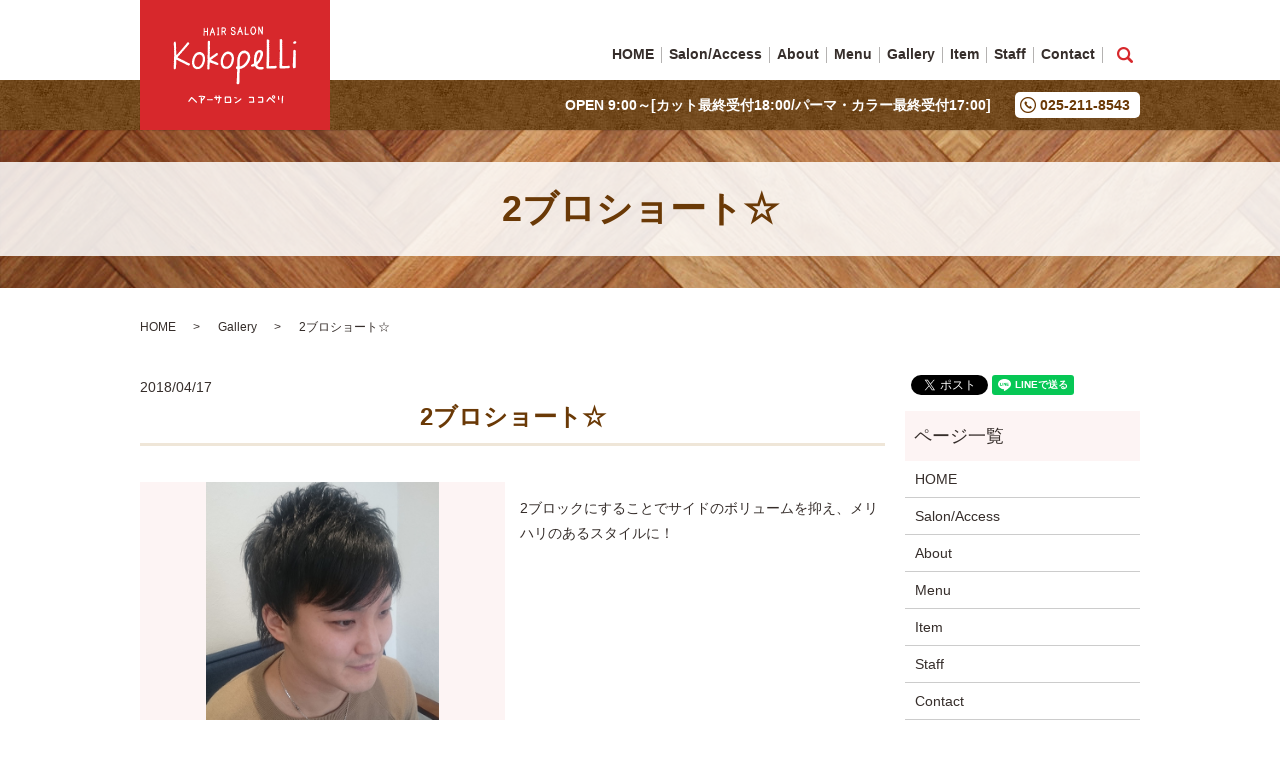

--- FILE ---
content_type: text/html; charset=UTF-8
request_url: https://www.kokopelli1020.com/gallery/164
body_size: 4047
content:
  <!DOCTYPE HTML>
<html lang="ja" prefix="og: http://ogp.me/ns#">
<head>
  <meta charset="utf-8">
  <meta http-equiv="X-UA-Compatible" content="IE=edge,chrome=1">
  <meta name="viewport" content="width=device-width, initial-scale=1">
  <title>2ブロショート☆</title>
  
<!-- All in One SEO Pack 2.3.4.2 by Michael Torbert of Semper Fi Web Designob_start_detected [-1,-1] -->
<link rel="canonical" href="https://www.kokopelli1020.com/gallery/164" />
<meta property="og:title" content="2ブロショート☆" />
<meta property="og:type" content="article" />
<meta property="og:url" content="https://www.kokopelli1020.com/gallery/164" />
<meta property="og:image" content="https://www.kokopelli1020.com/wp-content/uploads/logo_ogp.jpg" />
<meta property="article:published_time" content="2018-04-17T14:14:31Z" />
<meta property="article:modified_time" content="2023-10-20T12:33:11Z" />
<meta name="twitter:card" content="summary" />
<meta name="twitter:title" content="2ブロショート☆" />
<meta name="twitter:image" content="https://www.kokopelli1020.com/wp-content/uploads/logo_ogp.jpg" />
<meta itemprop="image" content="https://www.kokopelli1020.com/wp-content/uploads/logo_ogp.jpg" />
<!-- /all in one seo pack -->
<link rel="alternate" type="application/rss+xml" title="HAIR SALON KokopeLLi &raquo; 2ブロショート☆ のコメントのフィード" href="https://www.kokopelli1020.com/gallery/164/feed" />
<link rel='stylesheet' id='contact-form-7-css'  href='https://www.kokopelli1020.com/wp-content/plugins/contact-form-7/includes/css/styles.css?ver=4.4.2' type='text/css' media='all' />
<script type='text/javascript' src='https://www.kokopelli1020.com/wp-content/themes/kokopelli1020/assets/js/vendor/jquery.min.js?ver=4.4.33'></script>
<link rel='prev' title='スモーキーピンク♪' href='https://www.kokopelli1020.com/gallery/161' />
<link rel='next' title='大人可愛い！ショートスタイル！' href='https://www.kokopelli1020.com/gallery/174' />
<link rel='shortlink' href='https://www.kokopelli1020.com/?p=164' />
  <link rel="stylesheet" href="https://www.kokopelli1020.com/wp-content/themes/kokopelli1020/assets/css/main.css?1769547648">
  <script src="https://www.kokopelli1020.com/wp-content/themes/kokopelli1020/assets/js/vendor/respond.min.js"></script>
  <script type="application/ld+json">
  {
    "@context": "http://schema.org",
    "@type": "BreadcrumbList",
    "itemListElement":
    [
      {
        "@type": "ListItem",
        "position": 1,
        "item":
        {
          "@id": "https://www.kokopelli1020.com/",
          "name": "HAIR SALON KokopeLLi"
        }
      },
      {
        "@type": "ListItem",
        "position": 2,
        "item":
        {
          "@id": "https://www.kokopelli1020.com/category/gallery/",
          "name": "Gallery"
        }
      },
      {
        "@type": "ListItem",
        "position": 3,
        "item":
        {
          "@id": "https://www.kokopelli1020.com/gallery/164/",
          "name": "2ブロショート☆"
        }
      }
    ]
  }
  </script>


  <script type="application/ld+json">
  {
    "@context": "http://schema.org/",
    "@type": "HairSalon",
    "name": "HAIR SALON KokopeLLi ",
    "address": "〒951-8065 新潟県新潟市中央区東堀通り12番町2814",
    "telephone": "025-211-8543",
    "faxNumber": "",
    "url": "https://www.kokopelli1020.com",
    "email": "info@kokopelli1020.com",
    "image": "https://www.kokopelli1020.com/wp-content/uploads/logo_ogp.jpg",
    "logo": "https://www.kokopelli1020.com/wp-content/uploads/logo.svg"
  }
  </script>

</head>
<body class="scrollTop">

  <div id="fb-root"></div>
  <script>(function(d, s, id) {
    var js, fjs = d.getElementsByTagName(s)[0];
    if (d.getElementById(id)) return;
    js = d.createElement(s); js.id = id;
    js.src = "//connect.facebook.net/ja_JP/sdk.js#xfbml=1&version=v2.9";
    fjs.parentNode.insertBefore(js, fjs);
  }(document, 'script', 'facebook-jssdk'));</script>

  <header>
    <div class="primary_header">
<div class="container">
      <div class="row">
                <div class="title">
                      <a href="https://www.kokopelli1020.com/">
              <object type="image/svg+xml" data="/wp-content/uploads/logo.svg" alt="HAIR SALON KokopeLLi"></object>
            </a>
                  </div>
        <div class="hdr_info">
          <div class="hdr_container">
            <div class="hdr_wrap">
              <span>OPEN 9:00～[カット最終受付18:00/パーマ・カラー最終受付17:00]</span>
              <span class="phone">025-211-8543</span>
            </div>
          </div>
        </div>
        <nav class="global_nav"><ul><li><a href="https://www.kokopelli1020.com/">HOME</a></li>
<li><a href="https://www.kokopelli1020.com/access">Salon/Access</a></li>
<li><a href="https://www.kokopelli1020.com/about">About</a></li>
<li><a href="https://www.kokopelli1020.com/menu">Menu</a></li>
<li><a href="https://www.kokopelli1020.com/category/gallery">Gallery</a></li>
<li><a href="https://www.kokopelli1020.com/item">Item</a></li>
<li><a href="https://www.kokopelli1020.com/staff">Staff</a></li>
<li><a href="https://www.kokopelli1020.com/contact">Contact</a></li>

              <li class="gnav_search">
                <a href="#">search</a>
  <div class="epress_search">
    <form method="get" action="https://www.kokopelli1020.com/">
      <input type="text" placeholder="" class="text" name="s" autocomplete="off" value="">
      <input type="submit" value="Search" class="submit">
    </form>
  </div>
  </li>
            </ul>
            <div class="menu_icon">
              <a href="#menu"><span>メニュー開閉</span></a>
            </div></nav>      </div>
</div>
    </div>
  </header>

  <main>
              <h1 class="wow" style="">
      2ブロショート☆            </h1>

    
    <div class="bread_wrap">
      <div class="container gutters">
        <div class="row bread">
              <ul class="col span_12">
              <li><a href="https://www.kokopelli1020.com">HOME</a></li>
                      <li><a href="https://www.kokopelli1020.com/category/gallery">Gallery</a></li>
                      <li>2ブロショート☆</li>
                  </ul>
          </div>
      </div>
    </div>
    <section>
      <div class="container gutters">
        <div class="row">
                    <div class="col span_9 column_main">
                  <article class="row article_single01">
      <div class="article_date">
        <p>2018/04/17</p>
      </div>
      <h2>2ブロショート☆</h2>
      <div class="row">
                <div class="col span_6">
          <figure class="article_single01_01">
            <span class="ofi">
              <img src="/wp-content/uploads/gallery_img007.jpg" alt="2ブロショート☆">
            </span>
          </figure>
        </div>
        <div class="col span_6">
                  <p><p class="mT10 wbba">2ブロックにすることでサイドのボリュームを抑え、メリハリのあるスタイルに！</p></p>
        </div>
      </div>

      <div class="row epress_social">
        <div class="col span_12">
                  </div>
      </div>
    </article>
    <script>
      $('.article_single01_02 img').on('click', function()
      {
        var src = this.src;
        var bg = $(this).css('background-image');
        $('.article_single01_01 img').attr('src', src).css(
        {
          'background-image': bg
        });
      });
    </script>

    <div class='epress_pager'>
      <div class="epress_pager_prev">
        <a href="https://www.kokopelli1020.com/gallery/161" rel="prev">スモーキーピンク♪</a>      </div>
      <div class="epress_pager_next">
        <a href="https://www.kokopelli1020.com/gallery/174" rel="next">大人可愛い！ショートスタイル！</a>      </div>
    </div>
                </div>
          <div class="col span_3 column_sub">
            <div>
<style>
.share_button {
  letter-spacing: -.40em;
  padding-top: 30px;
  margin-bottom: 7%;
}
.share_button > * {
  letter-spacing: normal;
}
.column_sub .share_button {
  margin-top: 0;
  padding-top: 0;
}
</style>
  <div class="container share_button">
    <!-- Facebook -->
    <style media="screen">
      .share_button > * {vertical-align: bottom; margin:0 2px;}
    </style>
    <div class="fb-share-button" data-href="https://www.kokopelli1020.com/gallery/164" data-layout="button" data-size="small" data-mobile-iframe="false"><a class="fb-xfbml-parse-ignore" target="_blank" href="https://www.facebook.com/sharer/sharer.php?u=http%3A%2F%2Fweb01.iflag.jp%2Fshinki%2F1704%2Fshin-limited%2Fhtml%2Findex.html&amp;src=sdkpreparse">シェア</a></div>
    <!-- Twitter -->
    <a href="https://twitter.com/share" class="twitter-share-button">Tweet</a>
    <!-- LINE -->
    <div class="line-it-button" data-lang="ja" data-type="share-a" data-url="https://www.kokopelli1020.com/gallery/164" style="display: none;"></div>
  </div>
</div>
<div class="sidebar">
  <div class="widget_wrap"><p class="widget_header">ページ一覧</p>		<ul>
			<li class="page_item page-item-48"><a href="https://www.kokopelli1020.com/">HOME</a></li>
<li class="page_item page-item-52"><a href="https://www.kokopelli1020.com/access">Salon/Access</a></li>
<li class="page_item page-item-50"><a href="https://www.kokopelli1020.com/about">About</a></li>
<li class="page_item page-item-56"><a href="https://www.kokopelli1020.com/menu">Menu</a></li>
<li class="page_item page-item-54"><a href="https://www.kokopelli1020.com/item">Item</a></li>
<li class="page_item page-item-58"><a href="https://www.kokopelli1020.com/staff">Staff</a></li>
<li class="page_item page-item-45"><a href="https://www.kokopelli1020.com/contact">Contact</a></li>
<li class="page_item page-item-43"><a href="https://www.kokopelli1020.com/policy">Privacy Policy</a></li>
<li class="page_item page-item-47"><a href="https://www.kokopelli1020.com/sitemap">Sitemap</a></li>
		</ul>
		</div><div class="widget_wrap"><p class="widget_header">カテゴリー</p>		<ul>
	<li class="cat-item cat-item-8"><a href="https://www.kokopelli1020.com/category/gallery" title="HAIR SALON KokopeLLi（ヘアーサロン　ココペリ）のギャラリーページです。">Gallery</a>
</li>
	<li class="cat-item cat-item-2"><a href="https://www.kokopelli1020.com/category/news" >お知らせ</a>
</li>
		</ul>
</div>		<div class="widget_wrap">		<p class="widget_header">最近の投稿</p>		<ul>
					<li>
				<a href="https://www.kokopelli1020.com/gallery/190">外ハネキュートボブ♪</a>
						</li>
					<li>
				<a href="https://www.kokopelli1020.com/gallery/188">爽やかアップバング♪</a>
						</li>
					<li>
				<a href="https://www.kokopelli1020.com/gallery/183">ふんわりグラデーション♪</a>
						</li>
					<li>
				<a href="https://www.kokopelli1020.com/gallery/177">可愛さアップ！ナチュラルグラデーション！</a>
						</li>
					<li>
				<a href="https://www.kokopelli1020.com/gallery/174">大人可愛い！ショートスタイル！</a>
						</li>
				</ul>
		</div>		1</div>
          </div>
                  </div>
      </div>
    </section>

  </main>
<footer>    <div class="footer_nav_wrap">
      <div class="container">
        <div class="row">
        <nav class="col span_12 pc-only"><ul><li><a href="https://www.kokopelli1020.com/policy">Privacy Policy</a></li>
<li><a href="https://www.kokopelli1020.com/sitemap">Sitemap</a></li>
</ul></nav>        </div>
      </div>
    </div>
    <div class="footer_copyright_wrap">
      <div class="container">
        <div class="row">
          <div class="col span_12">
            <p>Copyright &copy; HAIR SALON KokopeLLi All Rights Reserved.<br>
              【掲載の記事・写真・イラストなどの無断複写・転載を禁じます】</p>
          </div>
        </div>
      </div>
    </div>
    <p class="pagetop"><a href="#top"></a></p>
  </footer>

  <script src="https://www.kokopelli1020.com/wp-content/themes/kokopelli1020/assets/js/vendor/bundle.js"></script>
  <script src="https://www.kokopelli1020.com/wp-content/themes/kokopelli1020/assets/js/main.js?"></script>

  <!-- twitter -->
  <script>!function(d,s,id){var js,fjs=d.getElementsByTagName(s)[0],p=/^http:/.test(d.location)?'http':'https';if(!d.getElementById(id)){js=d.createElement(s);js.id=id;js.src=p+'://platform.twitter.com/widgets.js';fjs.parentNode.insertBefore(js,fjs);}}(document, 'script', 'twitter-wjs');</script>

  <script src="https://d.line-scdn.net/r/web/social-plugin/js/thirdparty/loader.min.js" async="async" defer="defer"></script>

  <script type='text/javascript' src='https://www.kokopelli1020.com/wp-content/plugins/contact-form-7/includes/js/jquery.form.min.js?ver=3.51.0-2014.06.20'></script>
<script type='text/javascript'>
/* <![CDATA[ */
var _wpcf7 = {"loaderUrl":"https:\/\/www.kokopelli1020.com\/wp-content\/plugins\/contact-form-7\/images\/ajax-loader.gif","recaptchaEmpty":"\u3042\u306a\u305f\u304c\u30ed\u30dc\u30c3\u30c8\u3067\u306f\u306a\u3044\u3053\u3068\u3092\u8a3c\u660e\u3057\u3066\u304f\u3060\u3055\u3044\u3002","sending":"\u9001\u4fe1\u4e2d ..."};
/* ]]> */
</script>
<script type='text/javascript' src='https://www.kokopelli1020.com/wp-content/plugins/contact-form-7/includes/js/scripts.js?ver=4.4.2'></script>
</body>
</html>


--- FILE ---
content_type: image/svg+xml
request_url: https://www.kokopelli1020.com/wp-content/uploads/logo.svg
body_size: 80698
content:
<?xml version="1.0" encoding="utf-8"?>
<!-- Generator: Adobe Illustrator 19.2.1, SVG Export Plug-In . SVG Version: 6.00 Build 0)  -->
<svg version="1.1" id="レイヤー_1" xmlns="http://www.w3.org/2000/svg" xmlns:xlink="http://www.w3.org/1999/xlink" x="0px"
	 y="0px" viewBox="0 0 190 130" style="enable-background:new 0 0 190 130;" xml:space="preserve">
<style type="text/css">
	.st0{fill-rule:evenodd;clip-rule:evenodd;fill:#D7282C;}
	.st1{fill-rule:evenodd;clip-rule:evenodd;fill:#FFFFFF;}
	.st2{fill:#FFFFFF;}
</style>
<rect x="30" y="-30" transform="matrix(4.490079e-011 1 -1 4.490079e-011 160 -30)" class="st0" width="130" height="190"/>
<g>
	<path class="st1" d="M119.6573486,29.7227917c-0.1247025-0.0063992-0.2495956-0.0126991-0.3742981-0.0191994
		c0.1620026,1.6273003,0.0203018,3.3575001-0.1282043,4.7813015c-0.2901993,0.0965004-0.4297943,0.1401978-0.9192963,0.1369972
		c0.0162964-2.5769997,0.032402-5.1547985,0.0485992-7.7317982c0.3708038-0.1823997,0.3047028-0.2810001,0.9027023-0.3220005
		c0.8307953,1.6385994,1.6616974,3.277401,2.4925003,4.9160004c0.0624008,0.0032005,0.124794,0.0063,0.1871948,0.0095005
		c-0.0443954-0.4932003-0.0888977-0.9866009-0.1333008-1.4799004c0.1977005-0.2306004,0.1499023-2.5349998,0.0909042-3.1259003
		c0.3781967-0.2038994,0.3700027-0.3957996,0.8860016-0.507c0.0055008,0.0618,0.0111008,0.1233997,0.0167007,0.1849995
		c0.0623932,0.0032005,0.124794,0.0065002,0.1871948,0.0097008c0.0389023,0.4316998,0.0778046,0.8633003,0.1166992,1.294899
		c-0.3274002,0.4025002,0.1072998,1.1965008-0.0205002,1.8404007c-0.0625-0.0030003-0.1248932-0.0063-0.1871948-0.0095005
		c0.0499954,0.5550003,0.0999985,1.1100998,0.1500015,1.6651001c-0.0624008-0.0032005-0.1248016-0.0065002-0.1872025-0.0096989
		c0.0499954,0.5549984,0.0999985,1.1100998,0.1500015,1.6651001c-0.0662003,0.3264999-0.2029037,1.0606995-0.2410049,1.4608002
		c-0.2763977,0.0919991-0.2944946,0.1251984-0.7321014,0.1464996c-0.0790939-0.1882019-0.1580963-0.3764992-0.2371979-0.5646019
		c-0.0624008-0.0032005-0.1249008-0.0063972-0.1871948-0.0097008c-0.0902023-0.3114967-0.1804047-0.6230965-0.270607-0.934597
		c-0.062294-0.0032005-0.1246948-0.0063019-0.1871948-0.0095024c-0.0166016-0.1849976-0.0333023-0.3699989-0.0500031-0.5550995
		c-0.0624008-0.0032005-0.1247025-0.0064011-0.1870956-0.0097008c-0.0111008-0.1231995-0.0222015-0.2465973-0.0334015-0.3697968
		c-0.0624008-0.0033035-0.1248016-0.0065002-0.1871033-0.0098c-0.0901947-0.3114014-0.180397-0.6231022-0.2705994-0.9346008
		c-0.0624008-0.0032005-0.1248016-0.0064011-0.1872025-0.0095005
		C119.8943481,30.7350922,119.7775497,30.3112926,119.6573486,29.7227917z M114.84935,34.2636909
		c-0.5795975,0.1169014-0.8320999,0.5419998-1.2435989,0.6727028c-0.3744049-0.0191002-0.7488022-0.0382996-1.1231003-0.0576019
		c-0.5113983-0.5339012-0.9185028-0.3138008-1.2233047-1.1676979c-0.4811935-0.3950005-1.1340942-2.6787014-0.8948975-3.729002
		c0.0623016,0.0032005,0.1248016,0.0064011,0.1872025,0.0097008c0.0234985-0.4284,0.0469971-0.8570004,0.0704956-1.2854004
		c0.0624008,0.0030994,0.1248016,0.0063,0.1872025,0.0095997c-0.0111008-0.1233997-0.0223007-0.2467003-0.0334015-0.3701
		c0.1192017-0.0552998,0.2385025-0.1103992,0.3577042-0.165699c-0.0111008-0.1233997-0.0222015-0.2466011-0.0333023-0.3700008
		c0.1193008-0.0553989,0.2385025-0.1105003,0.3578033-0.1658001c0.6014938-0.9265995,0.9786987-1.2763996,2.6912003-1.1508999
		c0.232193,0.2215996,0.0072937,0.073801,0.3909988,0.2042999c0.3105011,0.4700012,0.6338959,0.5459003,0.8488007,1.1484013
		c0.5026932,0.4674988,0.2430954,0.7964993,0.5076981,1.4993992c0.0625,0.0032005,0.1248016,0.0065002,0.1872025,0.0095005
		c0.2296982,0.625-0.114006,2.9038982-0.2615051,3.301199c-0.0624008-0.0032005-0.1248016-0.0061989-0.1871948-0.0094986
		c0.0110931,0.1231995,0.0221939,0.2465973,0.0332947,0.3699989c-0.0624008-0.0032005-0.1248016-0.0064011-0.1870956-0.0097008
		c0.0111008,0.1234016,0.0221939,0.2467995,0.0332947,0.3700027c-0.0624008-0.0032005-0.1249008-0.0063019-0.1871948-0.0095024
		C115.0895462,33.6868935,114.9474487,33.7883911,114.84935,34.2636909z M108.8425522,33.7709923
		c0.0221939,0.2467995,0.0443954,0.4934006,0.066597,0.7401009c-0.7895966,0.3885002-1.289299,0.3181-2.5874023,0.2352982
		c0.0056992,0.0618019,0.0112991,0.1234016,0.0167999,0.1850014c-0.4990997-0.0255013-0.9983978-0.0513-1.4975967-0.0768013
		c-0.0474014-1.905098-0.094902-3.8106995-0.1423035-5.7159996c0.0624008,0.0032997,0.1248016,0.0065002,0.1871033,0.0098
		c0.1850967-0.9116001-0.3927002-1.6224003,0.1744003-2.2008991c-0.0056-0.0615997-0.0111008-0.1233997-0.0167007-0.1851006
		c0.1873016,0.0095997,0.3745041,0.0193005,0.5615997,0.0289001c0.1949005,0.4211006,0.2834015,1.0160007,0.3373032,1.6746006
		c-0.3381042,0.3915997,0.1007996,1.1989994-0.0205002,1.8403988c-0.1735992,0.9174004-0.3226013,2.525301,0.1295013,3.5055027
		C106.6973495,33.5990906,107.8896484,33.7133942,108.8425522,33.7709923z M99.0084534,32.1609917
		c-0.2910004,0.9057999-0.5820999,1.8118019-0.8731003,2.7173996c-0.2440033,0.0488014-0.4881058,0.097702-0.7321014,0.1467018
		c-0.0056-0.0618019-0.0111008-0.1234016-0.0167007-0.1850014c-0.0623016-0.0032997-0.1248016-0.0065002-0.1872025-0.0098
		c-0.0166016-0.1849976-0.0333023-0.3699989-0.0499954-0.5550003c0.0625,0.0032005,0.1248932,0.0065002,0.1871948,0.0097008
		c0.0345993-0.3050995,0.0693054-0.6102982,0.1038055-0.9155006c0.0625,0.0032005,0.1248932,0.0065002,0.187294,0.0097008
		c-0.0165939-0.1850014-0.0333939-0.3699989-0.0500946-0.5550003c0.0624008,0.0032005,0.1249008,0.0065002,0.187294,0.0094986
		c0.0401001-0.2432976,0.0802994-0.4868965,0.1205063-0.7302971c0.062294,0.0032005,0.124794,0.0065002,0.1871948,0.0094986
		c-0.0167007-0.1849995-0.0334015-0.3699989-0.0499954-0.5550003c0.0624008,0.0032005,0.1246948,0.0065002,0.1871948,0.0097008
		c0.0401993-0.2432995,0.0804062-0.4869003,0.1205063-0.7305012c0.0623932,0.0033016,0.124794,0.0065002,0.1870956,0.0097008
		c-0.0166016-0.1849995-0.0333023-0.3699989-0.0500031-0.5550003c0.0625,0.0032005,0.1249008,0.0065002,0.1872025,0.0095005
		c0.0401993-0.2432995,0.0803986-0.4869003,0.1205978-0.7303009c0.0623016,0.0033016,0.1248016,0.0065002,0.1872025,0.0096016
		c-0.0167007-0.1849003-0.0333023-0.3701-0.0499954-0.5549011c0.062294,0.0031013,0.124794,0.0063,0.1871948,0.0095005
		c0.0401993-0.2432995,0.0802994-0.4869003,0.1204987-0.7303009c0.0624008,0.0031013,0.1247025,0.0063,0.1872025,0.0096016
		c0.3080978-0.8215008-0.0242004-1.3928013,0.9730988-1.6074009c0.0056,0.0615997,0.0111008,0.1233006,0.0167007,0.1849995
		c0.0624008,0.0032997,0.1248016,0.0063,0.1871033,0.0095997c0.185997,0.6847,0.371994,1.3697014,0.5578003,2.0544014
		c0.0624008,0.0030003,0.1249008,0.0063,0.1871948,0.0095005c0.0222015,0.2465992,0.0444031,0.4934998,0.0666046,0.740099
		c0.0624008,0.0032005,0.1249008,0.0063,0.1873016,0.0095005c0.0277939,0.3083992,0.0555954,0.6166992,0.0832977,0.9251003
		c0.0624008,0.0031986,0.1248016,0.0064983,0.1871948,0.0094986c0.0222015,0.2466011,0.0444031,0.4934006,0.0667038,0.7401009
		c0.0624008,0.0032005,0.1248016,0.0065002,0.1871033,0.0096989c0.0223999,0.2466011,0.0445938,0.4932003,0.0667953,0.7399006
		c0.0623016,0.0032005,0.1247025,0.0064011,0.1872025,0.0097008c0.0277023,0.3082008,0.0554962,0.6166,0.0832977,0.9249992
		c0.1816025,0.4475021,0.4091034,0.8296013,0.5078049,1.4991989c-0.3708038,0.1823997-0.3047028,0.281002-0.9027023,0.3220024
		c-0.177002-0.2180023,0.0214005-0.0258026-0.2039032-0.1945992c-0.0498962-0.6548004-0.4654007-2.1305008-0.7782974-2.4339027
		c-0.0055008-0.0615997-0.0111008-0.1233978-0.0166016-0.1849976c-0.3118973-0.0161018-0.6240005-0.0321007-0.935997-0.0481033
		c0.0056,0.0616035,0.0111008,0.1234016,0.0167007,0.1850014C99.7573471,32.1994934,99.3828506,32.180294,99.0084534,32.1609917z
		 M112.9389496,27.536293c-0.1542969,0.1896992,0.039299,0.0451984-0.1705017,0.1753998
		c-0.0623016-0.0032005-0.1248016-0.0064011-0.1871948-0.0097008c-0.1081009,0.1786995-0.216301,0.3572998-0.3244019,0.5358009
		c-0.0624008-0.0031013-0.1248016-0.0063-0.1871033-0.0095997c-0.4407959,0.6835995-1.1221008,3.4526997-0.1615982,4.4113979
		c0.2353973,0.6868019,0.6280975,0.7030029,1.0360031,1.1579018c0.3631973-0.1039009,0.726593-0.2080994,1.089798-0.3122025
		c0.1082001-0.1784973,0.216301-0.3572998,0.324295-0.5357971c0.0624008,0.0032005,0.1249008,0.0065002,0.1873016,0.0094986
		c-0.0111008-0.1231995-0.0222015-0.2466011-0.0332947-0.3699989c0.2425003-0.4909019,0.8864975-2.0419998,0.4652939-3.1065006
		c-0.0624008-0.0032005-0.124794-0.0065002-0.1870956-0.0097008c-0.0222015-0.2465992-0.0445023-0.4931984-0.0667038-0.7398987
		c-0.0624008-0.0032005-0.124794-0.0065002-0.187294-0.0097008c-0.3560028-0.6340008-0.039505-0.7050991-0.8320999-0.9633999
		c-0.0055008-0.0618-0.0111008-0.1233997-0.0166016-0.1849995C113.4381485,27.5619926,113.188446,27.5489922,112.9389496,27.536293z
		 M92.0861511,29.779892c0.385498,0.142601,0.7710953,0.2851009,1.1565018,0.4278011
		c0.0056,0.0615997,0.0111008,0.1231995,0.0167007,0.1847992c0.1871948,0.0097008,0.3743973,0.0193005,0.5615997,0.0289993
		c0.0054932,0.0616016,0.0110931,0.1232014,0.0165939,0.1850014c0.1872025,0.0095997,0.3744049,0.0191002,0.5616989,0.0287991
		c0.0734024,0.1265011,0.146904,0.2530994,0.2205048,0.3796005c0.2661972,0.1977997,0.5325012,0.3957996,0.7986984,0.5935993
		c0.0112,0.1232014,0.0223007,0.2466011,0.0334015,0.3700008c0.6252975,0.6281013-0.0654984,1.8168983-0.1576996,2.3857002
		c-1.2870026,0.6842995-1.3940048,1.0472984-3.4899979,0.5573006c-0.1414032-0.1912994-0.2830048-0.3828011-0.4244003-0.5741005
		c-0.0624008-0.0032005-0.1248016-0.0065002-0.1872025-0.0097008c-0.117897-0.6198997-0.2359009-1.2397995-0.3538971-1.8596992
		c0.3213959-0.157299,0.271698-0.2411003,0.7154999-0.331501c0.0955963,0.3731003,0.1913986,0.7465019,0.2871933,1.1196022
		c0.0624008,0.0032997,0.1247025,0.0064964,0.1871033,0.0095978c0.2613983,0.8116989,0.7474976,0.8155022,1.7514038,0.8265991
		c0.1942978-0.1996994-0.0059052-0.073597,0.3577957-0.165699c0.292099-0.6088982,0.485199-0.5872993,0.411499-1.6363983
		c-0.1981964-0.1329002-0.3964996-0.2658005-0.594902-0.3988018c-0.0056-0.0615997-0.0110931-0.1231995-0.0166931-0.1849995
		c-0.1247025-0.0063-0.2496033-0.0128002-0.3743057-0.0191002c-0.0056-0.0618-0.0111008-0.1233997-0.0167007-0.1849995
		c-0.1870956-0.0097008-0.3743973-0.0192013-0.5615997-0.0290012c-0.0055008-0.0615997-0.0111008-0.1231995-0.0167007-0.1849995
		c-0.8700943-0.3857002-1.4562988-0.2584-1.7846985-1.1964989c-0.0624008-0.0032005-0.1246948-0.0064011-0.1871948-0.0095005
		c-0.0444031-0.4934006-0.0888062-0.9869003-0.1334-1.4801006c0.0623932,0.0032005,0.1248932,0.0065002,0.187294,0.0095005
		c-0.0167007-0.1848011-0.0332947-0.3700008-0.0499954-0.5550003c0.1759949-0.1137009,0.3520966-0.2273998,0.5281982-0.3409996
		c0.0513-0.1202011,0.1026001-0.2404003,0.153801-0.3605003c0.2630997-0.2388,0.6314011-0.1959,0.8860016-0.507
		c1.9689941,0.0331993,2.722496,0.5991001,2.8373947,2.5398006c-0.3213959,0.1574001-0.2715988,0.2409-0.7154007,0.3314991
		c-0.0056-0.0615997-0.0110931-0.1233997-0.0166931-0.1849995c-0.0624008-0.0032005-0.1248016-0.0065002-0.1872025-0.0095005
		c-0.0222015-0.2467995-0.0444031-0.4934998-0.0666046-0.740099c-0.3702927-0.6866016-0.7381973-0.7849007-1.7513962-0.826601
		c-0.3206024,0.405901-0.540802,0.2068996-0.6654968,0.8864994c-0.0624008-0.0029984-0.1248016-0.0063-0.1872025-0.0094986
		C91.9057465,29.1566925,91.9959488,29.4683933,92.0861511,29.779892z M81.9815521,27.2352924
		c1.0617981,0.0415993,2.1982956,0.1492996,3.011795,0.3386993c0.170105,0.2726002,0.5855026,0.7688999,0.8320999,0.9636002
		c0.1030045,1.2284012,0.1368027,2.0670013-0.3115005,2.7462006c-0.2952957,0.1690006-0.5906982,0.3379993-0.885994,0.507
		c0.0846939,0.2498989,0.1691971,0.4997005,0.2538986,0.7496014c0.0624008,0.0031967,0.1247025,0.0065002,0.1870956,0.0094986
		c0.0112,0.1234016,0.0223007,0.2467995,0.0334015,0.3699989c0.0624008,0.0032997,0.1248016,0.0065002,0.1871033,0.0098
		c0.0902023,0.3114014,0.1804962,0.6231003,0.2705994,0.9346008c0.0625,0.0032005,0.1248016,0.0065002,0.1872025,0.0094986
		c0.0957947,0.3733025,0.1914978,0.7465019,0.2873001,1.1196022c-0.1817017,0.0521011-0.3634033,0.1041985-0.5450058,0.1562004
		c0.0056,0.0615997,0.0111008,0.1233978,0.0167007,0.1849976c-0.0624008-0.0031967-0.1249008-0.0061989-0.1871948-0.0094986
		c-0.0055008-0.0617981-0.0111008-0.1234016-0.0166016-0.1850014c-0.1304016-0.0681-0.2608032-0.1362-0.391098-0.2042999
		c-0.0167007-0.1849976-0.0334015-0.3699989-0.0500031-0.5550003c-0.0625-0.0032997-0.1248016-0.0062981-0.1872025-0.0095978
		c-0.0111008-0.1234016-0.0222015-0.2467995-0.0332947-0.3699989c-0.0625-0.0032005-0.1249008-0.0065002-0.1872025-0.0097008
		c-0.0111008-0.1231995-0.0222015-0.2466011-0.0333023-0.3698006c-0.2940979-0.5063019-0.5880966-1.0125008-0.8823013-1.5186996
		c-0.2493973-0.0128021-0.4990997-0.0255013-0.7485962-0.0382996c-0.0574036,0.1353989-0.3412018,0.3507004-0.3412018,0.3507004
		c0.055603,0.6166992,0.1110992,1.2332993,0.1668015,1.8499985c-0.0624008-0.0032997-0.1249008-0.0062981-0.1873016-0.0094986
		c-0.0907974,0.3756981-0.0152969,0.6292-0.1037979,0.9152985c-0.1816025,0.0521011-0.3633041,0.1040993-0.544899,0.1562004
		c-0.0055008-0.0615997-0.0111008-0.1234016-0.0166016-0.1850014c-0.3045044-0.3089981-0.302597-1.1005974-0.3373032-1.6746979
		c0.3488007-0.4342995-0.1330948-1.3404999,0.0038986-2.0254002c0.0624008,0.0032997,0.1248016,0.0063,0.1871033,0.0095997
		c-0.0500031-0.5549011-0.0999985-1.1100998-0.1500015-1.6650009c0.0625,0.0031013,0.1248016,0.0063,0.1872025,0.0095997
		c-0.0555038-0.6166992-0.1110992-1.2334995-0.1666031-1.8499985c0.0624008,0.0030994,0.1247025,0.0063,0.1871033,0.0095997
		c-0.0111008-0.1233997-0.0222015-0.2467003-0.0333023-0.3701C81.6810532,27.5102921,81.8891525,27.4326916,81.9815521,27.2352924z
		 M78.7006531,34.2485924c0.1926956,0.0710983,0.385498,0.1425018,0.5781937,0.2137985
		c-0.0737991,0.3662033,0.0369034,0.1612015-0.1537933,0.360302c0.0111008,0.1233978,0.0221939,0.2467995,0.0332947,0.3699989
		c-0.1969986,0.3165016-1.4873962,0.1337013-2.0424957,0.0793991c-0.0222015-0.2467995-0.0444031-0.4933968-0.0667038-0.740097
		c0.1816025-0.052002,0.3634033-0.1041031,0.5449982-0.1562004c0.1523056-1.7957001,0.1957016-3.8660011,0.0281067-5.891201
		c-0.1247025-0.0065002-0.2495041-0.0128002-0.3743057-0.0193005c-0.0221939-0.2465992-0.0444946-0.4933987-0.0666962-0.7399998
		c0.1816025-0.0520992,0.3632965-0.1042004,0.5449982-0.1562004c-0.0056-0.0615997-0.0111008-0.1231995-0.0167007-0.1849995
		c0.4366989,0.022501,0.8736038,0.0450001,1.3103027,0.0673008c0.1335983,0.2881985,0.1700974,0.3108997,0.2537994,0.7497997
		c-0.1760025,0.1135998-0.3521042,0.2272987-0.5281982,0.3409996
		C78.7305527,30.4441929,78.7155533,32.3465919,78.7006531,34.2485924z M72.8758469,27.5041924
		c0.4453049,1.4960003,0.8907013,2.9923,1.3360062,4.4881992c0.0624008,0.0031013,0.1246948,0.0063,0.1871948,0.0095005
		c0.0222015,0.2467003,0.0444031,0.4934998,0.0666046,0.7401009c0.0624008,0.0032005,0.1249008,0.0065002,0.1873016,0.0094986
		c0.0221939,0.2466011,0.0443954,0.4934998,0.066597,0.7401009c0.3905029,0.9404984,0.4419022,1.0583992,0.3704987,2.0447006
		c-0.2494965-0.0128021-0.4991989-0.0256004-0.748703-0.0386009c-0.1548996-0.9780998-0.597496-2.017601-0.9987946-2.8134995
		c-0.4408035,0.1464996-1.1419983,0.1324005-1.8553009,0.0889015c-0.3478012,0.9640999-0.6958008,1.9286995-1.043602,2.8928986
		c-0.2495956-0.0128021-0.4991989-0.0257988-0.7488022-0.0386009c0.074707-0.5485001,0.1496048-1.0972977,0.2243042-1.6457977
		c0.0625,0.0031967,0.1249008,0.0064964,0.1872025,0.009697c-0.0166016-0.1849976-0.0333023-0.3699989-0.0500031-0.5550003
		c0.0624008,0.0032005,0.1249008,0.0063019,0.1873016,0.0095024c-0.0111008-0.1231995-0.0222015-0.2466011-0.0333023-0.3699989
		c0.0623016,0.0031967,0.1247025,0.0064964,0.1871033,0.009697c-0.0166016-0.1849976-0.0333023-0.3699989-0.0500031-0.5550003
		c0.0624008,0.0032005,0.1248016,0.0064011,0.1872025,0.0095024c0.0346985-0.3050003,0.0691986-0.6102009,0.1038971-0.9153004
		c0.0624008,0.0031986,0.1247025,0.0063992,0.1871033,0.0094986c0.0401993-0.2433987,0.0802994-0.4868984,0.1204987-0.730299
		c0.0625,0.0032005,0.1249008,0.0065002,0.1872025,0.0095005c-0.0167007-0.1850014-0.0333023-0.3700008-0.0500031-0.5550003
		c0.0624008,0.0032005,0.1249008,0.0065002,0.1872025,0.0096989c-0.0111008-0.1233997-0.0222015-0.2465992-0.0333023-0.3699989
		c0.0624008,0.0032005,0.1248016,0.0065002,0.1872025,0.0095005c-0.0166016-0.1848011-0.0333023-0.3700008-0.0501022-0.5548
		c0.0624008,0.0029984,0.1249008,0.0063,0.1873016,0.0094986c-0.0111008-0.1233997-0.0222015-0.2465992-0.0333023-0.3699989
		c0.0623016,0.0032005,0.1247025,0.0065002,0.1871033,0.0095005c0.2646942-0.5953007,0.0832977-1.1104012,0.6153946-1.4416008
		c-0.0054016-0.0615997-0.0111008-0.1231995-0.0167007-0.1849995C72.5014496,27.484993,72.688652,27.4944916,72.8758469,27.5041924z
		 M82.6431503,28.3741932c-0.0468979,0.856699-0.0939026,1.7138996-0.1409988,2.5706997
		c1.4972992,0.1457005,1.9680023-0.0485001,2.3334961-0.9850006c0.0625,0.0032997,0.1248016,0.0065002,0.1872025,0.0095997
		c-0.0222015-0.2467003-0.0444031-0.4932995-0.0666962-0.7398987c-0.0624008-0.0032005-0.1248016-0.0065002-0.1871033-0.0097008
		c-0.0111008-0.1231995-0.0222015-0.2465992-0.0334015-0.3700008c-0.0512009-0.0749989-0.280899-0.1928997-0.4076996-0.3890991
		C83.766449,28.4317932,83.2047501,28.4029922,82.6431503,28.3741932z M100.7637482,30.9621925
		c-0.1747971-0.5613003-0.3496017-1.1228008-0.5243988-1.6842995c-0.0623016-0.0031013-0.1248016-0.0063-0.1872025-0.0096016
		c0.0056,0.0616016,0.0111008,0.1234016,0.0167007,0.1850014c-0.3311005,0.2696991-0.4588013,1.0272999-0.6155014,1.4415989
		c0.0624008,0.0032997,0.1249008,0.0065002,0.1873016,0.0095005c0.0055008,0.0618,0.0111008,0.1235008,0.0166016,0.1851006
		C100.0260468,31.0470924,100.3948517,31.0045929,100.7637482,30.9621925z M67.8715515,27.7996922
		c0.5449982,2.0762997-0.0393982,5.1369991,0.1219025,7.5561008c-0.3214035,0.1576004-0.2717056,0.2411003-0.7154999,0.3316994
		c-0.0055008-0.0617981-0.0111008-0.1234016-0.0166016-0.1850014c-0.3246994-0.3306999-0.3172989-1.2551994-0.3539047-1.8596992
		c0.2514038-0.2804985,0.1062012-1.0794983,0.0372009-1.6553993c-0.6096954,0.0783997-1.3721008,0.1147003-2.2296982,0.0696983
		c0.0056,0.0615997,0.0111008,0.1232033,0.0167007,0.1850014c-0.0623016-0.0032997-0.1248016-0.0065002-0.1872025-0.0098
		c0.0320053,1.0451012,0.0641022,2.0904999,0.0960999,3.1355019c-0.2328949,0.1722984-0.4656982,0.3444977-0.698597,0.5164986
		c-0.0056-0.0615997-0.0112-0.1231995-0.0167007-0.1850014c-0.2031021-0.1523972-0.2047997-0.2366982-0.4077988-0.3890991
		c0.1788979-2.1618996,0.263298-4.8157997,0.0987968-7.1767006c0.3213005-0.1573982,0.2715034-0.2410984,0.7153015-0.3314991
		c0.0056,0.0615997,0.0111008,0.1231995,0.0167007,0.1849995c0.5317001,0.5433998,0.2399979,2.2385998,0.2667007,2.960001
		c0.7486954,0.0384998,1.4976959,0.0767994,2.2463989,0.1154003c-0.0056992-0.0616016-0.0111008-0.1234016-0.0167999-0.1850014
		c0.0624008,0.0032005,0.1249008,0.0064011,0.1873016,0.0095005c-0.0970001-1.0737991,0.0022964-2.3829002,0.2781982-3.1161995
		C67.4972534,27.7803917,67.6844482,27.7898922,67.8715515,27.7996922z M71.9488525,31.6919918
		c0.3118973,0.0160007,0.6240005,0.0320015,0.9358978,0.0481014c0.0827026-0.2772007,0.1154022-0.2963009,0.1204987-0.7306004
		c-0.0623016-0.0030003-0.1246948-0.0063-0.1870956-0.0095005c-0.0278015-0.3082008-0.055603-0.6166-0.0834045-0.9251003
		c-0.0624008-0.0032005-0.1246948-0.0063-0.1870956-0.0095005c-0.0056-0.0615997-0.0112-0.1233997-0.0167007-0.1849995
		c-0.1941986,0.1998997-0.074501-0.0032997-0.153801,0.3603001C72.1396484,30.475893,71.9515533,31.1958923,71.9488525,31.6919918z
		 M142.1052551,65.86409c1.7415009,0.0279999,3.4833984,0.0559998,5.2247925,0.0840988
		c0.6304016-0.1540985,1.0895996-0.2923965,2.0258026-0.2641983c0.3087006,0.5062027,0.4503021,0.8001022,0.5243988,1.6842041
		c-0.1941986,0.1998978-0.0746002-0.0031052-0.1539001,0.3604965c-0.1815948,0.052002-0.363205,0.1041031-0.5447998,0.1559982
		c0.0054932,0.0618057,0.0110931,0.1234055,0.0166016,0.1850052c-0.1248016-0.0063019-0.2496033-0.0128021-0.3744049-0.019104
		c0.0055084,0.0615997,0.0111084,0.1231995,0.0167084,0.1848984c-2.0423126,0.0792999-4.0852051,0.1585007-6.1274109,0.2378006
		c-1.0681915-0.0447998-2.0934906,0.3563004-2.8246002-0.3292007c-0.0623932-0.0031967-0.1246948-0.0064926-0.187088-0.009697
		c-0.0867004-0.4873962-0.4178009-2.2100983-0.2667999-2.9599991c0.0623932,0.0031967,0.1248932,0.0064011,0.1872864,0.0094986
		c-0.0499878-0.5549011-0.1000977-1.1100998-0.1500854-1.6648979c0.0623932,0.0032005,0.1248932,0.0062981,0.1872864,0.0094986
		c-0.0445862-0.4931984-0.0889893-0.9866982-0.1333923-1.4799004c0.0623932,0.0030022,0.1248016,0.0063019,0.1871033,0.0095024
		c-0.0555115-0.6166-0.1110992-1.2335014-0.1666107-1.8499031c0.0624084,0.0030022,0.1248016,0.0063019,0.1871033,0.0095024
		c-0.0498962-0.5550003-0.0998993-1.1100998-0.1499023-1.6651001c0.0624084,0.0032997,0.1247101,0.0065002,0.1871033,0.0097008
		c-0.0500031-0.5550003-0.0999908-1.1100006-0.1499939-1.6651001c0.0625,0.0032997,0.1248016,0.0065002,0.1871948,0.0098
		c-0.0554962-0.616703-0.1110992-1.2335014-0.1665955-1.8502007c0.0623932,0.0032997,0.1246948,0.0065002,0.1871033,0.0095978
		c-0.0500031-0.5548973-0.1000061-1.1100998-0.1499023-1.6649971c0.0623932,0.0032997,0.1246948,0.0062981,0.1871033,0.0095978
		c-0.0500031-0.5549011-0.1000061-1.1100998-0.1500092-1.6650009c0.0624084,0.0031013,0.1248016,0.0063019,0.1871948,0.0096016
		c-0.0602875-4.1152992-0.1204987-8.2318993-0.1807861-12.3471985c0.5366974-0.2184029,0.9117889-0.3230019,1.8385925-0.2739029
		c0.4833984,0.7341003,0.6213074,0.6105003,0.728302,1.8789024c-0.3487091,0.4342995,0.1327057,1.3402977-0.0039063,2.0253983
		c-0.0623932-0.0032005-0.1248932-0.0062981-0.1871948-0.0094986c0.0610962,0.6781998,0.1221924,1.3567009,0.1833038,2.0349007
		c-0.0624084-0.0032005-0.1247101-0.0063019-0.1871033-0.0095024c0.0666046,0.7397995,0.1333008,1.4801025,0.1999969,2.219902
		c-0.0625-0.0032005-0.1248016-0.0062027-0.1871948-0.0095024c0.0721893,0.8017006,0.1443939,1.6035004,0.2165985,2.4050026
		c-0.0623016-0.0031013-0.1246948-0.0063019-0.1871033-0.0095024c0.0610962,0.6781998,0.1222992,1.3566017,0.1833954,2.0349007
		c-0.0623932-0.0030975-0.1248932-0.0062981-0.1872864-0.0094986c0.0721893,0.8015976,0.1444855,1.6035004,0.2167969,2.4048996
		c-0.0625-0.0030022-0.1249084-0.0063019-0.1872101-0.0094986c0.0611115,0.678299,0.1222076,1.3566971,0.1833038,2.0349998
		c-0.0623932-0.0031013-0.1248932-0.0063019-0.1871948-0.0096016c0.0610962,0.678299,0.1221924,1.3567009,0.1833038,2.0351982
		c-0.0624084-0.0032997-0.1247101-0.0064964-0.1871033-0.0098c0.0610962,0.6783028,0.1221924,1.3569031,0.1832886,2.035202
		c-0.0622864-0.0032997-0.1247864-0.0065002-0.1871948-0.0098c0.055603,0.6166992,0.1110992,1.2335014,0.1667023,1.8502007
		C142.1099548,63.0416908,142.1155548,64.7071915,142.1052551,65.86409z M129.085144,66.1159897
		c1.8315125,0.0931015,3.3699036-0.117897,5.0207977-0.1103973c0.7452087,0.0031967,1.4507141-0.3672028,1.8554077-0.0888977
		c0.6611938,0.2049942,0.3710938,0.258194,0.7987976,0.5935974c-0.0803986,0.486702-0.1607971,0.9738998-0.2411957,1.4606018
		c-0.5222015,0.0794983-0.9940948,0.3626022-1.447403,0.4781952c-2.6663055,0.0471039-5.3332062,0.0944061-7.9992981,0.1415024
		c-0.1258011-0.1988983-0.3590012-0.316597-0.4077988-0.3890991c-0.0111008-0.1233978-0.0222015-0.2468033-0.0333023-0.3700027
		c-0.0624008-0.0032959-0.1248016-0.0065002-0.1872025-0.009697c-0.2140961-0.4782028,0.0965042-2.0836029,0.1576996-2.3858032
		c-0.0499954-0.5550003-0.0999985-1.1100006-0.1499939-1.6650963c0.062294,0.0032997,0.124794,0.0065002,0.1871948,0.0095978
		c-0.0499954-0.5548973-0.0999985-1.1100998-0.1500015-1.6649971c0.0623016,0.0032997,0.1247025,0.0062981,0.1872025,0.0095978
		c-0.0499954-0.5548973-0.0999985-1.1100998-0.1501007-1.6650009c0.0624008,0.0031013,0.1248016,0.0063019,0.1872025,0.0096016
		c-0.0499039-0.5550995-0.0999985-1.1100998-0.1500015-1.6651001c0.0624008,0.0032005,0.1248016,0.0065002,0.1871033,0.0097008
		c-0.0500031-0.5550003-0.1000061-1.1100998-0.1500015-1.6651001c0.0625,0.0032005,0.1249008,0.0065002,0.1872025,0.0097008
		c-0.0444031-0.4934006-0.0889053-0.9869003-0.1333008-1.4801025c0.0624008,0.0032997,0.1249008,0.0065002,0.1871948,0.0095024
		c-0.0610962-0.6781998-0.1222-1.3567009-0.1832962-2.0349007c0.0624008,0.0032005,0.1247025,0.0065002,0.1870956,0.0094986
		c-0.0499954-0.5547981-0.0999985-1.1100006-0.1499939-1.6648979c0.0625,0.0032005,0.124794,0.0062981,0.1871948,0.0094986
		c-0.0499954-0.5547981-0.0999985-1.1100006-0.1500015-1.6648979c0.0624008,0.0030975,0.1248016,0.0062981,0.1872025,0.0095978
		c-0.0610962-0.678299-0.1222-1.3567009-0.1832962-2.0351982c0.062294,0.0032997,0.1246948,0.0065002,0.1870956,0.009697
		c-0.066597-0.7399979-0.1333008-1.4800987-0.1998978-2.2200966c0.0623016,0.0031967,0.1247025,0.0064964,0.1871033,0.009697
		c-0.0666046-0.7399979-0.1334076-1.4800987-0.2000046-2.2201004c0.0624008,0.0032005,0.1248016,0.0064011,0.1871033,0.0097008
		c-0.0444031-0.4934006-0.0889053-0.9869003-0.1333008-1.4800987c-0.0836029-0.9476013-0.1167984-1.8876991-0.0461044-2.5805016
		c0.3214035-0.157299,0.2716064-0.2411003,0.7154007-0.3314972c0.4776993-0.483902,1.2316055,0.0934982,1.5309067,0.4468994
		c0.0623016,0.0032997,0.1248016,0.0065002,0.1871948,0.0098c0.0388947,0.4315987,0.0778046,0.8631973,0.1166992,1.294899
		c-0.3018036,0.3745995,0.0839996,1.0514984-0.0372009,1.6553001c-0.0623932-0.0029984-0.1248016-0.0063019-0.1871948-0.0094986
		c0.0722046,0.8016968,0.1443939,1.6035004,0.2165985,2.4049988c-0.0623016-0.0031013-0.1246948-0.0063019-0.1871033-0.0096016
		c0.0610962,0.6783028,0.1222076,1.3567009,0.1833038,2.0349998c-0.0623016-0.0030975-0.1248016-0.0062981-0.1871948-0.0094986
		c0.0666962,0.7397995,0.1332855,1.4800987,0.2000885,2.2201004c-0.0623932-0.0032005-0.1248932-0.0065002-0.1873016-0.0097008
		c0.066803,0.7400017,0.1334991,1.4800987,0.2001038,2.2201004c-0.0623932-0.0032005-0.1248016-0.0064011-0.1871948-0.0097008
		c0.0666962,0.7401009,0.1333923,1.4801025,0.1999969,2.2201996c-0.0623932-0.0032997-0.1246948-0.0065002-0.1871033-0.0098
		c0.0554962,0.616703,0.1110992,1.2335014,0.1666107,1.8502007c-0.0624084-0.0032997-0.1248016-0.0065002-0.1872101-0.0098
		c0.0666962,0.7401009,0.1334076,1.4800987,0.1999969,2.2201996c-0.0623016-0.0032005-0.1246948-0.0065002-0.1871948-0.0097008
		c0.055603,0.6166,0.1110992,1.2334023,0.1667023,1.8501015c-0.0623016-0.0032005-0.1248016-0.0065002-0.1871948-0.0094986
		c0.0555878,0.6163979,0.1110992,1.2332001,0.1667938,1.8498993c-0.0623932-0.0032005-0.1248932-0.0065002-0.1873016-0.0094986
		C129.0680542,63.1685905,129.0766449,64.6425934,129.085144,66.1159897z M154.4227448,41.2683907
		c0.4367981,0.0223007,0.873703,0.0448036,1.3104095,0.0673027c0.1613922,0.2675972,0.386795,0.5764008,0.6282959,0.768898
		c-0.126297,1.2787018-1.0603943,1.8125-2.6412964,1.7056999c-0.1613007-0.2675972-0.3867035-0.5765991-0.6282043-0.7687988
		c0.0737915-0.3661995-0.0368958-0.1612015,0.1537933-0.360302
		C153.3805542,41.5823936,153.914444,41.8701935,154.4227448,41.2683907z M69.8038483,40.9732933
		c0.2695999,0.9786987,0.2746048,1.9769974,0.0795059,2.9505005c0.0499954,0.5548973,0.0999985,1.1100998,0.1499939,1.6648979
		c-0.062294-0.0029984-0.124794-0.0062981-0.1871948-0.0094986c0.0487976,1.2300987,0.097496,2.4604988,0.1462936,3.6904984
		c-0.0625-0.0032005-0.1248932-0.0063972-0.187294-0.0097008c0.0443954,0.4934006,0.0889969,0.9869003,0.1334,1.4801025
		c-0.0624008-0.0032005-0.1249008-0.0065002-0.1873016-0.0095024c0.0610962,0.6781998,0.1222992,1.3567009,0.183403,2.0349007
		c-0.270607,1.3388023-0.255806,3.1023026-0.1282043,4.7814026c0.1248016,0.0062981,0.2496033,0.0126991,0.3743973,0.0189972
		c0.2651062-0.4445992,0.6272049-0.3901978,1.0564041-0.6821976c0.1082001-0.1785011,0.216301-0.3572998,0.324501-0.5358009
		c0.1246948,0.0065002,0.2495956,0.0127983,0.3742981,0.0192986c0.0513-0.1201973,0.1026993-0.2403984,0.1539001-0.3605003
		c0.1248016,0.0065002,0.2496033,0.0130005,0.3743973,0.0192032c0.1081009-0.1785011,0.216301-0.3572006,0.3244019-0.5357018
		c0.1248016,0.0065002,0.2496033,0.0127983,0.3743973,0.0191994c0.0512009-0.1200981,0.1025009-0.2402992,0.1539001-0.3605003
		c0.1247025,0.0065002,0.2496033,0.0130005,0.3743057,0.0193024c0.1082001-0.1785011,0.216301-0.3572006,0.324295-0.5358009
		c0.1249008,0.0065002,0.2496033,0.0127983,0.3745041,0.0192986c0.0513-0.1201973,0.1025009-0.2402992,0.153801-0.3602982
		c0.1249008,0.0062981,0.2495956,0.0127983,0.3744965,0.0191002c0.1080017-0.1786003,0.2161026-0.3571014,0.3243027-0.5358009
		c0.1248016,0.0065002,0.2495956,0.0130005,0.3743973,0.0192986c0.0513-0.1201973,0.1026001-0.2403984,0.153801-0.3602982
		c0.1248016,0.0062981,0.2496033,0.0126991,0.3743973,0.019001c-0.0055008-0.0615997-0.0111008-0.1232033-0.0165939-0.1850014
		c0.4242935-0.3278008,0.4664001-0.3140984,1.2770004-0.3027c0.2926941,0.4796982,0.4308929,0.6675987,0.5076981,1.4994011
		c-0.2786026,0.3540001-0.5573044,0.7080002-0.8358994,1.0620003c-0.1248016-0.0065002-0.2497025-0.0130005-0.3744049-0.0193024
		c-0.0513,0.1202011-0.1026001,0.2404022-0.153801,0.360302c-0.181694,0.0520973-0.3633957,0.1041985-0.5449982,0.1562996
		c-0.1649017,0.2369995-0.329895,0.4740982-0.4948959,0.7112007c-0.1248016-0.0065002-0.2496033-0.0130005-0.3744049-0.0193024
		c-0.0513,0.1202011-0.1025009,0.2404022-0.153801,0.360302c-0.1248932-0.0063019-0.2495956-0.0126991-0.3744965-0.0191994
		c-0.0512009,0.1200981-0.1025009,0.2402992-0.153801,0.3604965c-0.1816025,0.052002-0.3632965,0.1041031-0.544899,0.1562004
		c-0.1081009,0.1785011-0.2162018,0.3570023-0.3244019,0.5358009c-0.1246948-0.0065002-0.2495956-0.0127983-0.3742981-0.0192986
		c-0.0513992,0.1201973-0.1026993,0.2402992-0.1539001,0.3602982c-0.1248016-0.0062981-0.2496033-0.0127983-0.3743973-0.0191002
		c-0.1081009,0.1785011-0.216301,0.3571014-0.3244019,0.5358009c-0.1247025-0.0065002-0.2496033-0.0130005-0.3742981-0.0192986
		c-0.1082001,0.1786003-0.216301,0.3572998-0.324501,0.5357971c-0.1247025-0.0065002-0.2496033-0.0127983-0.3742981-0.0192986
		c-0.1107025,0.0728989-0.1229019,0.2374992-0.3411026,0.3507996c0.177002,0.2180023-0.0214005,0.0256996,0.2038956,0.1947021
		c0.0056,0.0615997,0.0111008,0.1231995,0.0167007,0.1848984c0.3174057,0.0778008,0.6350021,0.1553993,0.9526062,0.2330017
		c0.0056,0.0617981,0.0110931,0.1233978,0.0166931,0.1849976c0.1871033,0.0098,0.3743057,0.0193024,0.5615997,0.0289993
		c0.0054016,0.0615997,0.0111008,0.1233025,0.0165024,0.1851006c0.1249008,0.0062027,0.2496033,0.0126991,0.3745041,0.019001
		c0.0055008,0.0617981,0.0111008,0.1234016,0.0167007,0.1850014c0.3797989,0.0808983,0.7598953,0.1619987,1.1396942,0.2427979
		c0.0056,0.0616989,0.0112,0.1233025,0.0167007,0.1851006c0.1248016,0.0063019,0.2496033,0.0126991,0.3745041,0.0191994
		c0.0055008,0.0615997,0.0111008,0.1231995,0.0165939,0.1850014c0.3799057,0.0808983,0.7600021,0.1618004,1.139801,0.2425995
		c0.0056,0.0616989,0.0111008,0.1235008,0.0167007,0.1851006c0.1248016,0.0062981,0.2496033,0.0126991,0.3744049,0.0191994
		c0.0056,0.0615997,0.0110931,0.1231995,0.0166931,0.1850014c0.1871033,0.0095978,0.3744049,0.0191002,0.5615005,0.0287971
		c0.0056,0.0615997,0.0111008,0.1234016,0.0167007,0.1851006c1.2092056,0.5340004,1.5050049,0.0056992,1.6474991,1.7418976
		c-0.1940994,0.199707-0.0744934-0.0031967-0.1537933,0.3603058c-0.4542999,0.2326965-0.538002,0.4477005-1.2602997,0.4876938
		c-0.0056-0.0615997-0.0111008-0.1231995-0.0167007-0.1849976c-0.3799057-0.0807953-0.759903-0.1616974-1.1399002-0.2425995
		c-0.0055008-0.0615997-0.0111008-0.1233978-0.0166016-0.1849976c-0.1872025-0.0097046-0.3744049-0.0193024-0.5615997-0.028801
		c-0.0055008-0.0617981-0.0111008-0.1233978-0.0166016-0.1849976c-0.1873016-0.0097046-0.3744965-0.0193024-0.5615997-0.029007
		c-0.0056-0.0615997-0.0111008-0.1231995-0.0167007-0.1847992c-0.1872025-0.0097961-0.3744965-0.0192947-0.5615997-0.0289993
		c-0.0056-0.0615959-0.0111008-0.1231995-0.0167007-0.1849976c-0.1870956-0.0096016-0.3742981-0.0191002-0.5615005-0.028801
		c-0.0056-0.0615997-0.0111008-0.1233978-0.0167007-0.1849976c-0.124794-0.0063019-0.2495956-0.0128021-0.3743973-0.0193024
		c-0.0056-0.0615997-0.0111008-0.1231995-0.0167007-0.1849976c-0.2494965-0.0128021-0.4991989-0.0256004-0.7488022-0.0384026
		c-0.0055008-0.0617981-0.0111008-0.1233978-0.0165939-0.1849976c-0.1248016-0.0065002-0.2496033-0.0128021-0.3744049-0.0192032
		c-0.0055008-0.0615997-0.0111008-0.1233978-0.0166016-0.1850967c-0.2495956-0.0127029-0.4991989-0.0255013-0.7487946-0.0385017
		c-0.5217056-0.2083015-0.8358994-0.5122986-1.5475998-0.6319008c-0.0494995,2.2070045-0.0991058,4.4147987-0.1486053,6.6217995
		c-0.6837006,0.3772049-0.5375977,0.5318985-1.8220978,0.4589005c-0.2926025-0.4796982-0.4308014-0.6676025-0.5075989-1.4993973
		c0.4792023-0.6004028-0.081398-2.0177994,0.1076965-2.9408035c0.0623016,0.0033035,0.1247025,0.0063019,0.1872025,0.0096054
		c-0.0389023-0.4316025-0.0777969-0.8633041-0.1166992-1.2949028c0.0623016,0.0029984,0.1248016,0.0062981,0.1872025,0.0094986
		c-0.0445023-0.4931984-0.0889053-0.986599-0.1334-1.4800987c0.5118942-2.5074005-0.1442032-5.9528008,0.3563995-8.4524002
		c-0.0611038-0.6781998-0.1222-1.3568993-0.1833038-2.035099c0.0624008,0.0031967,0.1247025,0.0065002,0.1871033,0.009697
		c-0.0555038-0.6166992-0.1110992-1.2334976-0.1666031-1.8500977c0.0624008,0.0032005,0.1247025,0.0064011,0.1872025,0.0097008
		c-0.055603-0.616703-0.1111984-1.2335014-0.1667023-1.8501015c0.0623016,0.0032005,0.1248016,0.0064011,0.1872025,0.0094986
		c-0.0611038-0.678299-0.1222-1.3566971-0.1833038-2.0348969c0.0623016,0.0031967,0.1247025,0.0063972,0.1871033,0.0094986
		c-0.066597-0.7398987-0.1333008-1.4800987-0.2001038-2.2200012c0.0625,0.0032997,0.1249008,0.0065002,0.1873016,0.0096016
		c0.1957016-0.9808006-0.3909988-1.9818001,0.1409988-2.5708008C68.4239502,40.6540909,68.9443512,40.8371925,69.8038483,40.9732933
		z M36.4027519,54.9102936c0.1247978,0.0065002,0.2495995,0.0127983,0.3744011,0.0192986
		c0.6195984-0.7047997,1.239399-1.4096985,1.8590965-2.1142998c0.1193008-0.0553017,0.2385025-0.1105995,0.3578033-0.165699
		c-0.0112-0.1234016-0.0223007-0.2469025-0.0334015-0.3701019c0.6307983-0.5812988,1.2616997-1.162899,1.8925018-1.7441978
		c-0.0111008-0.1234016-0.0223007-0.2467995-0.0334015-0.3701019c0.4602013-0.4059982,0.9206009-0.8120995,1.3807983-1.2182007
		c-0.011097-0.1231995-0.0221977-0.2465973-0.0332985-0.3697968c0.4603004-0.4061012,0.9207001-0.8122025,1.3807983-1.2182007
		c-0.011097-0.1233025-0.0221977-0.2467003-0.0332985-0.3701019c0.4034004-0.3474998,0.8069992-0.6951981,1.2103996-1.0426979
		c-0.0111008-0.1231995-0.0222015-0.2466011-0.0332985-0.3700027c0.4034004-0.347599,0.8069-0.6950989,1.2103004-1.0425987
		c-0.0111008-0.1234016-0.0222015-0.2467995-0.0333023-0.3699989c0.2896004-0.2306023,0.5795021-0.4613991,0.8693008-0.6920013
		c-0.0111008-0.1233978-0.0223007-0.2466011-0.0334015-0.3699989c0.1192017-0.0554008,0.2385025-0.1105003,0.3577003-0.165802
		c0.3850021-0.4107971,0.4246025-0.6268997,1.2437019-0.672699c0.6814995,0.7484016,0.7737999,0.2298012,0.8987999,1.7033997
		c-0.3510017,0.1898003-0.4140015,0.2397995-0.4948997,0.7112999c-0.1248016-0.0065002-0.2495995-0.0127983-0.3744011-0.0192986
		c-0.1153984,0.6287003-0.6211014,1.0177994-0.9897995,1.4222984c-0.1193008,0.0554008-0.2385025,0.1107025-0.3577995,0.165802
		c0.0112,0.1233978,0.0223007,0.2467995,0.0333977,0.3699989c-0.4601974,0.4061012-0.9205971,0.8121986-1.3807983,1.2182007
		c0.0055008,0.0615997,0.0111008,0.1232986,0.0165977,0.1849976c-0.119297,0.0552025-0.2384987,0.1105003-0.3577995,0.165802
		c0.0113029,0.1231995,0.0223999,0.2466011,0.0335007,0.3699989c-0.5172005,0.4645004-1.0344009,0.9289017-1.5514984,1.3935013
		c0.0112,0.1231995,0.0223007,0.2467003,0.0333977,0.3698997c-0.4603004,0.4059982-0.9207001,0.8120995-1.3807983,1.2182007
		c0.0054016,0.0615997,0.0111008,0.1233978,0.0166016,0.1849976c-0.1193008,0.0551033-0.2385025,0.1104012-0.3578033,0.165802
		c0.0112,0.1233978,0.0223007,0.2466011,0.0334015,0.3699989c-0.6875,0.6397018-1.3753014,1.2798004-2.0629997,1.9195023
		c0.0111008,0.1233978,0.0223007,0.2467995,0.0334015,0.3700981c-0.5171013,0.4644012-1.0343018,0.9290009-1.5515022,1.3935013
		c0.0112991,0.1233978,0.0223999,0.2467995,0.0335007,0.3699989c-0.0624008-0.0032005-0.1249008-0.0063019-0.1873016-0.0094986
		c-0.3204994,0.403698-0.7040977,0.6499977-0.8192978,1.2467995c1.0440979,0.2388,1.8754005,1.0053978,2.7374992,1.4296989
		c0.1870995,0.0096016,0.3743019,0.0192986,0.5615005,0.028801c0.0734978,0.1264992,0.1469994,0.2530975,0.2206001,0.3796005
		c0.4477997,0.1458969,0.8957977,0.2915993,1.3436012,0.437397c0.0056,0.0616035,0.011097,0.1234016,0.0166969,0.1850014
		c0.3855019,0.142601,0.7709999,0.285099,1.1564026,0.4276009c0.0056992,0.0617981,0.011097,0.1233978,0.0167999,0.1850014
		c0.2549973,0.0745964,0.5102005,0.1491966,0.7654991,0.2235985c0.0053978,0.0615997,0.0111008,0.1233978,0.0164986,0.1850014
		c0.2551003,0.074398,0.5102997,0.1488991,0.7654991,0.2234993c0.0055008,0.0615997,0.0111008,0.1231995,0.0166016,0.1849976
		c0.1249008,0.0063019,0.2495995,0.0128021,0.3745003,0.0191002c0.0055008,0.0618019,0.0111008,0.1234016,0.0166016,0.1850014
		c0.1247978,0.0065002,0.2496986,0.0130005,0.3743973,0.0192986c0.0055008,0.0615997,0.0111008,0.1234016,0.0167007,0.1850014
		c0.1248016,0.0065002,0.2495995,0.0127983,0.3744011,0.0191994c0.0056,0.0616989,0.0111008,0.1235008,0.0167007,0.1851006
		c0.1246986,0.0062981,0.2495995,0.0126991,0.3742981,0.0191994c0.0056,0.0615997,0.0111008,0.1231995,0.0167007,0.1850014
		c0.1248016,0.0062981,0.2495995,0.0127983,0.3744011,0.0191002c0.0056,0.0617981,0.011097,0.1233978,0.0166969,0.1849976
		c0.4315033,0.2400017,2.5670013,0.9979019,2.7207031,1.2448006c0.0221977,0.2466011,0.0443993,0.4934006,0.066597,0.7399979
		c-0.4745979,0.4332047-0.1912994,0.8698044-1.023098,1.0522995c0.0056,0.0615997,0.0111008,0.1234055,0.0167007,0.1850052
		c-0.7709999-0.2851028-1.5421028-0.5703049-2.3131027-0.8554001c-0.005497-0.0615997-0.011097-0.1232986-0.0165977-0.1851044
		c-0.1248016-0.0061951-0.2495995-0.0126953-0.3744011-0.0191956c-0.0055008-0.0615997-0.0111008-0.1231995-0.0165977-0.1850052
		c-0.385601-0.1424942-0.7711029-0.2851944-1.156601-0.4276962c-0.0054016-0.0615997-0.0111008-0.1234016-0.0167007-0.1850014
		c-0.1870995-0.0094986-0.3743019-0.0191994-0.5615005-0.0287971c-0.0055008-0.0616035-0.0111008-0.1234016-0.0165977-0.1850014
		c-0.2552032-0.0746002-0.5104027-0.1488991-0.7655029-0.2234993c-0.005497-0.0615997-0.011097-0.1231995-0.0166969-0.1850014
		c-0.3855019-0.142498-0.7710037-0.2851982-1.1564026-0.4277c-0.0056992-0.0615997-0.0111008-0.1233978-0.0167999-0.1850014
		c-0.3853989-0.142498-0.7709007-0.285099-1.1563988-0.427597c-0.0056-0.0618019-0.0112-0.1234016-0.0167007-0.1850014
		c-0.1871986-0.0097008-0.3744011-0.0192986-0.5615997-0.028801c-0.0056-0.0617981-0.0111008-0.1233978-0.0167007-0.1849976
		c-0.1246986-0.0065002-0.2495995-0.0130005-0.3742981-0.0193024c-0.0056-0.0617981-0.0111008-0.1233978-0.0167007-0.1849976
		c-0.3853989-0.1427002-0.7709999-0.285202-1.1565018-0.427803c-0.005497-0.0615997-0.011097-0.1231995-0.0165977-0.1849976
		c-0.3855019-0.1425018-0.7710991-0.2849998-1.156601-0.4277c-0.0055008-0.0615997-0.0111008-0.1234016-0.0167007-0.1850014
		c-0.1870995-0.0094986-0.3742981-0.0191994-0.5615005-0.028801c-0.005497-0.0615997-0.011097-0.1233978-0.0165977-0.1849976
		c-0.1249008-0.0065002-0.2495995-0.0128021-0.3745003-0.0193024c-0.0055008-0.0615997-0.0111008-0.1231995-0.0166016-0.1849976
		c-0.1927986-0.0711021-0.385498-0.1424026-0.5783005-0.2138023c0.0055008,0.0615997,0.0111008,0.1234016,0.0166016,0.1850014
		c-0.3838997,0.4751015-0.0024986,1.6511993-0.1576996,2.3858986c-0.1743011,2.2005043-0.3487015,4.4017982-0.5229988,6.6025047
		c-0.5630035,0.2320938-0.7767029,0.4668961-1.6347008,0.4684982c-0.3087997-0.5064011-0.4504013-0.8003998-0.5244026-1.6844025
		c0.3010025-0.3751984-0.0851974-1.0516968,0.0372009-1.6553955c0.0623016,0.0031967,0.1247025,0.0065002,0.1870995,0.0094986
		c-0.0443993-0.4932022-0.0887985-0.9866028-0.133297-1.4799042c0.0622978,0.0033035,0.1247978,0.0063019,0.1871986,0.0094986
		c-0.0388985-0.4315948-0.0778008-0.8631973-0.1166992-1.2948952c0.062397,0.0030975,0.1247978,0.0062981,0.1871986,0.0095978
		c-0.0499992-0.5550995-0.0999985-1.1100998-0.1500015-1.6651001c0.3578033-1.7633972,0.0313034-4.2766991,0.3858032-6.0569992
		c-0.0611-0.678299-0.1222-1.3567009-0.1833-2.035099c0.062397,0.0032005,0.124897,0.0064011,0.1871986,0.0097008
		c-0.0611-0.6783028-0.1222-1.3569031-0.1833-2.035202c-0.0007019-0.3521004,0.153801-0.3602982,0.153801-0.3602982
		c-0.0722008-0.8016014-0.1444016-1.6035004-0.2166023-2.4051018c0.0623016,0.0032005,0.1247025,0.0065002,0.1870995,0.0097008
		c-0.0776978-0.8633003-0.1554985-1.726902-0.2333984-2.5901985c-0.0943985-1.0481033-0.1889-2.0967026-0.2832985-3.1450005
		c0.062397,0.0031967,0.1247978,0.0065002,0.1871986,0.009697c0.0345993-0.3051987,0.0691986-0.6102982,0.1038017-0.9154968
		c0.5079002-0.2077026,0.7305984-0.4365997,1.4475975-0.4780006c0.600399,0.9976006,0.6206017,2.5895996,0.7411003,4.0893974
		c-0.4500999,0.5415001,0.2256012,1.9233017,0.0628014,2.7652016c-0.0623016-0.0029984-0.1248016-0.0062981-0.1872025-0.0094986
		C36.1386528,50.5996933,36.2706528,52.755394,36.4027519,54.9102936z M153.1125488,68.0866928
		c-0.4718018-1.6668015-0.3361053-4.8908005-0.0218048-6.4463005c-0.0320892-1.0449982-0.0641022-2.0904007-0.0961914-3.135498
		c0.3675995-1.7862015,0.0251007-4.2734032,0.3858948-6.0571022c-0.0500031-0.5549011-0.1000061-1.1100998-0.1499939-1.6650009
		c0.0623932,0.0032997,0.1246948,0.0065002,0.1871948,0.0096016c0.0402069-0.2434006,0.0803986-0.4869995,0.1204987-0.7304001
		c0.3632965-0.1040993,0.7266083-0.2081985,1.089798-0.3124008c0.0055084,0.0618019,0.0111084,0.1234016,0.0166016,0.1850014
		c0.9277954,0.1241989,1.1811066,0.5319977,1.2566071,1.5377007c-0.5261078,0.6647987,0.1692963,2.638298-0.0411072,3.6809998
		c-0.0623932-0.0032005-0.1246948-0.0065002-0.1871033-0.0097008c0.0555115,0.6166992,0.1110992,1.2335014,0.1666107,1.8500977
		c-0.0623016-0.0031967-0.1247101-0.0064964-0.1871033-0.0094986c0.0666046,0.7398987,0.1333008,1.4800987,0.1999054,2.2200012
		c-0.0623016-0.0032997-0.1247101-0.0065002-0.1871033-0.0096016c0.0610962,0.6783028,0.1222992,1.3567009,0.1833954,2.0349998
		c-0.0623932-0.0032997-0.1248932-0.0065002-0.1873016-0.0095978c0.061203,0.678299,0.1222992,1.3566971,0.1833954,2.0349998
		c-0.0623932-0.0032997-0.1247864-0.0063019-0.187088-0.0095024c0.0554962,0.6166,0.1110992,1.2332001,0.1665955,1.8498993
		c-0.0623932-0.0032959-0.1246948-0.0062943-0.1871948-0.0094986c0.0610962,0.6781998,0.1222992,1.3565979,0.1833954,2.0348969
		c-0.2416992,0.7837067-1.2111969,1.1835022-2.316803,1.1702042
		C153.2712555,68.0692902,153.4962463,68.2170944,153.1125488,68.0866928z M116.2316513,68.2178955
		c-0.2905045-0.8346024-0.9719009-1.0343018-1.3065033-2.0925064c-0.6959,0.0354004-1.1010971,0.3149033-1.634697,0.4684067
		c-0.2496033-0.0130005-0.4991989-0.0257034-0.7488022-0.0385056c0.0055008,0.0615997,0.0111008,0.1234055,0.0167007,0.1850052
		c-0.4422989-0.0841064-0.884697-0.1682053-1.3270035-0.2524033c-0.2027969-0.7320023-0.2024002-0.7627029-0.1334-1.4798965
		c0.2343063-0.1087036,0.2287064-0.2794037,0.3411026-0.3509064c0.1247025,0.0065002,0.2496033,0.0129013,0.3742981,0.0192032
		c0.0513-0.1199036,0.1026993-0.240097,0.1539001-0.3602982c0.1871033,0.0095978,0.3744049,0.0192947,0.5615997,0.028801
		c-0.0056-0.0615997-0.0111008-0.1234055-0.0167007-0.1850052c0.2440033-0.0487976,0.4881058-0.0975952,0.7321014-0.1464996
		c-0.0055008-0.0616989-0.0111008-0.1233978-0.0166016-0.1849976c0.1871033,0.0095978,0.3743057,0.0192986,0.5615005,0.028801
		c0.0457001-0.1817017,0.0914993-0.3635025,0.1371994-0.5452995c0.2809067-0.3593025,0.0554047-1.3586006,0.0038071-2.0256004
		c0.0248947-1.1034012,0.0495987-2.2072029,0.0743942-3.3108025c0.0624008,0.0032997,0.1247025,0.0065002,0.1872025,0.0096016
		c-0.0278015-0.3082008-0.055603-0.6166992-0.0833969-0.9249001c0.0625,0.0032997,0.1248932,0.0062981,0.1871948,0.0094986
		c-0.0222015-0.2465973-0.0443954-0.4934006-0.0666962-0.7399979c0.0625,0.0032005,0.1249008,0.0065002,0.1871948,0.009697
		c-0.0221939-0.2465973-0.0443954-0.4933968-0.066597-0.7399979c0.0624008,0.0032005,0.1248016,0.0062981,0.1871033,0.0094986
		c-0.0166016-0.1849976-0.0333023-0.3699989-0.0500031-0.5550003c0.0625,0.0032005,0.1249008,0.0065002,0.1873016,0.0097008
		c-0.0167999-0.1849976-0.0333023-0.3699989-0.0501022-0.5550003c0.0624008,0.0032005,0.1249008,0.0064011,0.1873016,0.0095024
		c0.0914001-0.3635025,0.1828003-0.7271004,0.2742996-1.0908012c0.0625,0.0032005,0.1248016,0.0065002,0.1872025,0.0097008
		c0.0401993-0.2434006,0.0802994-0.4869003,0.1204987-0.7304993c0.1193008-0.0551033,0.2384949-0.1104012,0.3577957-0.165802
		c-0.0111008-0.1231995-0.0221939-0.2466011-0.0332947-0.3699989c0.2895966-0.2306023,0.5794983-0.4612007,0.869194-0.6917992
		c0.1081009-0.1787033,0.2162018-0.3572006,0.3244019-0.5357018c0.1247025,0.0061989,0.2496033,0.0126991,0.3744049,0.019001
		c0.0513-0.1198997,0.1026001-0.2401009,0.1537933-0.360302c0.4505997-0.2707977,2.4929047-0.7364006,3.5067062-0.3722992
		c0.0054932,0.0615997,0.0110931,0.1234016,0.0165939,0.1850014c0.3176041,0.0776978,0.6352005,0.1553001,0.9527054,0.2330971
		c0.2622986,0.4053001,0.457901,0.4244003,0.6448975,0.9539032c0.8348999,0.783699,0.4803009,3.5998993,0.2128983,4.430397
		c-0.0624008-0.0030975-0.1249008-0.0062981-0.1871948-0.0095978c0.0166931,0.1849976,0.0332947,0.3699989,0.0499954,0.5550995
		c-0.0624008-0.0032997-0.1248016-0.0065002-0.1873016-0.0098c0.0111008,0.1234016,0.0223999,0.2467995,0.0335007,0.3700981
		c-0.0625-0.0032997-0.1249008-0.0062981-0.1873016-0.0095978c0.0167007,0.1849976,0.0333023,0.3699989,0.0500031,0.5550995
		c-0.0623016-0.0032997-0.1248016-0.0065002-0.1872025-0.0098c-0.0401001,0.2435989-0.0802994,0.4869995-0.1204987,0.7304993
		c-0.0624008-0.0032005-0.1246948-0.0064011-0.1871948-0.0097008c0.0110931,0.1234016,0.0222931,0.2468033,0.0333939,0.3700027
		c-0.119194,0.055397-0.2384949,0.1106987-0.3576965,0.1657982c-0.0914993,0.3634987-0.1829987,0.7272987-0.274498,1.0908012
		c-0.1191025,0.0552979-0.2385025,0.1105995-0.357605,0.1657982c0.0111008,0.1234016,0.0222015,0.2467995,0.0333023,0.3700027
		c-0.0624008-0.0031013-0.1248016-0.0063019-0.1872025-0.0096016c-0.0457001,0.1818008-0.0914993,0.3636017-0.1371994,0.5453987
		c-0.1192017,0.0553017-0.2384949,0.1105995-0.3576965,0.1657028c0.0111008,0.1233978,0.0222015,0.2467995,0.0332947,0.3699989
		c-0.119194,0.0552979-0.2384949,0.1106987-0.3576965,0.1660004c0.0111008,0.1231995,0.0222015,0.2465973,0.0333023,0.3698006
		c-0.1760025,0.1138992-0.3521042,0.2276001-0.5280991,0.341198c-0.0457993,0.1818008-0.0916061,0.3638-0.1373062,0.5455017
		c-0.119194,0.0551987-0.2384949,0.1105003-0.3576965,0.1657982c-0.4516983,0.4955025-1.5347977,1.4559975-1.6718979,2.1237984
		c0.0624008,0.0033035,0.124794,0.0065002,0.1870956,0.0097046c0.0902023,0.3115005,0.1804047,0.6230011,0.2705994,0.9346008
		c0.5314026,0.2996979,1.1705017,0.7985001,1.7681046,1.0114975c1.3045959,0.0056992,2.6096954,0.0112991,3.9143982,0.0169983
		c0.1502991,0.3242035,0.2305984,0.5901031,0.2872009,1.1195984c-0.2353973,0.2026062-0.2556992,0.3228989-0.3078003,0.7208023
		c-0.1816025,0.0521011-0.3631973,0.1041031-0.5447998,0.1561966c0.0055008,0.0616074,0.0111008,0.1232071,0.0166016,0.1850052
		c-0.1248016-0.0065002-0.2496033-0.0130005-0.3743057-0.0193024c0.0056,0.0616989,0.0111008,0.1232986,0.0167007,0.1851044
		c-1.2422943-0.0025024-2.4850006-0.0050049-3.7272949-0.0073013c-0.0056-0.0618057-0.0111008-0.1234055-0.0167007-0.1850052
		c-0.3797989-0.0811005-0.759903-0.1618958-1.139801-0.2427979
		C117.1352463,68.8022919,116.8362503,68.4034958,116.2316513,68.2178955z M99.72155,69.0273895
		c-0.1227036,4.8423996-0.2453995,9.6863022-0.3680038,14.5286026c-0.9189987,0.5224991-0.4312973,0.7302017-2.1795959,0.6247025
		c-0.1613998-0.267601-0.3868027-0.5764008-0.6283035-0.7689056c0.1576996-2.385498,0.3154068-4.7717972,0.4731064-7.1574936
		c-0.0265045-0.9832001-0.0530014-1.9670029-0.0795059-2.9503021c0.2455063-1.1998978,0.2909012-2.6975021,0.1781998-4.2263031
		c-1.5531998-0.2117004-1.1233978-1.4944-0.9654007-2.4434967c0.3063049-0.0455017,0.6129074-0.091301,0.9193039-0.1369019
		c-0.0056992-0.0615997-0.0111008-0.1233978-0.0167999-0.1849976c0.0624008,0.0031967,0.1249008,0.0065002,0.1873016,0.0094986
		c-0.0333023-0.3697968-0.0667038-0.7399979-0.0999985-1.1099014c0.062294,0.0030975,0.124794,0.0063019,0.1871948,0.0095978
		c-0.0610962-0.678299-0.1222-1.3566971-0.1833954-2.034996c0.0624008,0.0031013,0.124794,0.0062981,0.1871948,0.0095978
		c-0.0611954-0.678299-0.1222992-1.3566971-0.1833954-2.0351982c0.0624008,0.0032997,0.1249008,0.0065002,0.1871948,0.0097008
		c-0.0443954-0.4932022-0.0888977-0.9868011-0.1333008-1.4801025c0.0624008,0.0033035,0.1248016,0.0065002,0.1871033,0.0098
		c-0.0277023-0.3084984-0.0554962-0.6168976-0.0832977-0.9250984c0.0624008,0.0032005,0.1249008,0.0063019,0.1871948,0.0094986
		c0.0180054-0.4899979,0.0360031-0.9801979,0.0538025-1.4702988c0.0625,0.0032005,0.1249008,0.0064011,0.1873016,0.0094986
		c-0.0111008-0.1231995-0.0222015-0.2465973-0.0333023-0.3697968c0.0623016,0.0029984,0.1247025,0.0062981,0.1871033,0.0094986
		c0.0289993-0.3667984,0.0580978-0.7336006,0.0871964-1.100399c0.0623016,0.0030975,0.1248016,0.0062981,0.1872025,0.0095978
		c0.0401993-0.2434006,0.0802994-0.4869995,0.1204987-0.7302971c0.0624008,0.0029984,0.1249008,0.0062981,0.1872025,0.0094986
		c0.0401993-0.2434006,0.0803986-0.4869003,0.1204987-0.7303009c0.1193008-0.0552979,0.2385025-0.1106987,0.3578033-0.1660004
		c0.0400925-0.2432976,0.0802994-0.4869003,0.1204987-0.7303009c0.2328949-0.1721992,0.4658966-0.3444977,0.6987991-0.5164986
		c-0.0111008-0.1233978-0.0222015-0.2467995-0.0335007-0.3699989c0.0625,0.0032005,0.1249008,0.0065002,0.1873016,0.0094986
		c0.1081009-0.1785011,0.216301-0.3569984,0.3243942-0.5358009c0.1247025,0.0065002,0.2496033,0.0128021,0.3743057,0.0193024
		c0.1082001-0.1785011,0.216301-0.3572006,0.324501-0.5358009c0.1246948,0.0065002,0.2495956,0.0127983,0.3742981,0.0192986
		c0.0513-0.1201973,0.1026001-0.2402992,0.153801-0.3604965c0.1249008,0.0064964,0.2495956,0.0129967,0.3744965,0.0192986
		c-0.0056-0.0615997-0.0111008-0.1231995-0.0167007-0.1850014c0.1248016,0.0064011,0.2496033,0.0126991,0.3744049,0.0191994
		c-0.0056-0.0615997-0.0111008-0.1233978-0.0167007-0.1849976c0.4919968-0.1949005,2.7984009-0.5373001,3.710495-0.1777992
		c0.0056,0.0617981,0.0111008,0.1233978,0.0167007,0.1850967c0.1248016,0.0064011,0.2496033,0.0129013,0.3744049,0.0192032
		c0.0056,0.0615997,0.0110931,0.1233978,0.0166931,0.1849976c0.3174057,0.0777016,0.6351013,0.1555023,0.9526062,0.2331009
		c2.1386948,1.3448982,3.514595,4.4766006,2.7258987,7.5060005c0.0222015,0.2466011,0.0443954,0.4931984,0.0666962,0.7401009
		c-0.0625-0.0032997-0.1249008-0.0065002-0.187294-0.0098c0.0112,0.1233978,0.0222931,0.2467995,0.0333939,0.3699989
		c-0.0624008-0.0032005-0.124794-0.0061989-0.187294-0.0094986c0.0166931,0.1849976,0.0333939,0.3699989,0.0499954,0.5549965
		c-0.0623016-0.0031967-0.1247025-0.0063972-0.1870956-0.009697c0.0110931,0.1233978,0.0221939,0.2467995,0.0332947,0.3699989
		c-0.0623016-0.0032005-0.1248016-0.0064011-0.1871948-0.0094986c0.0111008,0.1231995,0.0223007,0.2465973,0.0333939,0.3699989
		c-0.119194,0.0551987-0.2384949,0.1105003-0.3576965,0.1657982c-0.0914993,0.3635025-0.1829987,0.7273026-0.274498,1.0908012
		c-0.1192017,0.0550995-0.2384033,0.1104012-0.357605,0.165699c0.0111008,0.1233025,0.0222015,0.2467003,0.0333023,0.3701019
		c-0.1761017,0.1137009-0.3522034,0.2272987-0.5281982,0.3409996c0.0111008,0.1233978,0.0222015,0.2467995,0.0333023,0.3699989
		c-0.2329025,0.1723022-0.4659042,0.3445015-0.6988068,0.5164986c0.0111008,0.1234055,0.0223007,0.2469025,0.0334015,0.3701019
		c-0.4033966,0.347702-0.8069,0.6951981-1.2102966,1.0427017c-0.1082001,0.1786957-0.216301,0.3572998-0.324501,0.5357971
		c-0.1247025-0.0063019-0.2496033-0.0128021-0.3742981-0.0193024c-0.1650009,0.2371063-0.3300018,0.474205-0.4950027,0.7113037
		c-0.1247025-0.0065002-0.2494965-0.0128021-0.3742981-0.0193024c-0.1081009,0.1787033-0.216301,0.3572998-0.3244019,0.5358047
		c-0.2440033,0.0487976-0.4880981,0.0978012-0.7321014,0.146698c-0.0513,0.1198959-0.1025009,0.240097-0.153801,0.3602982
		c-0.1249008-0.0063019-0.2496948-0.0128021-0.3744965-0.0193024c0.0056,0.0618057,0.0111008,0.1234055,0.0167007,0.1850052
		c-0.1248016-0.0063019-0.2496033-0.0128021-0.3744049-0.0193024c0.0056,0.0617981,0.0111008,0.1233978,0.0167007,0.1851044
		c-0.1246948-0.0063019-0.2495956-0.0128021-0.3742981-0.019104c0.0055008,0.0615997,0.0111008,0.1231995,0.0166016,0.1849976
		C101.4242477,68.6235962,100.5727463,68.825592,99.72155,69.0273895z M116.5842514,61.7908936
		c0.1248016,0.0065002,0.2495956,0.0127983,0.3743973,0.0192986c0.2786026-0.3540001,0.5573044-0.7080002,0.8359985-1.0620003
		c0.0623016,0.0032005,0.1247025,0.0064011,0.1871033,0.0097008c-0.0111008-0.1234016-0.0222015-0.2467995-0.0333023-0.3699989
		c0.1761017-0.1137009,0.3521042-0.2276001,0.5281982-0.341301c-0.0111008-0.1234016-0.0221939-0.2466011-0.0332947-0.3699989
		c0.119194-0.0553017,0.2384949-0.1104012,0.3576965-0.1657028c0.0914001-0.3635979,0.1828995-0.7272987,0.2743988-1.0909004
		c0.7450027-1.6077995,1.7768021-3.4235992,1.1514053-5.8335991c-0.3327026-0.1366997-0.6037064-0.206398-1.1399002-0.2425995
		c-0.1943054,0.1996994,0.0059967,0.0736008-0.3577042,0.165802c-0.218895,0.4375-0.653801,0.570797-0.8526993,0.8769989
		c0.0112,0.1231995,0.0223007,0.2466011,0.0334015,0.3699989c-0.1192017,0.0550995-0.2385025,0.1104012-0.3577042,0.165699
		c0.0111008,0.1232033,0.0222015,0.2467003,0.0333023,0.3701019c-0.0624008-0.0032997-0.1248016-0.0065002-0.1870956-0.0098
		c0.0110931,0.1233978,0.0221939,0.2467995,0.0332947,0.3700981c-0.0624008-0.0032997-0.1249008-0.0062981-0.1873016-0.0095978
		c0.0167999,0.1849976,0.0333023,0.3699989,0.0501022,0.5550995c-0.0624008-0.0032997-0.1248016-0.0065002-0.1873016-0.0098
		c0.0167007,0.1850014,0.0334015,0.3700981,0.0500031,0.5550995
		C116.5255508,57.5332909,116.3699493,59.128994,116.5842514,61.7908936z M90.9606476,66.9199905
		c-0.5360947,0.1297989-0.7031937,0.3891983-1.0565948,0.6824036c0.0056992,0.0615997,0.0111008,0.1231995,0.0167999,0.1849976
		c-0.1249008-0.0065002-0.2496033-0.0129013-0.3745041-0.0191956c-0.0513,0.1198959-0.1025009,0.240097-0.153801,0.3602982
		c-0.1246948-0.0063019-0.2495956-0.0128021-0.3742981-0.0193024c0.0055008,0.0617981,0.0111008,0.1233978,0.0166016,0.1849976
		c-0.3633041,0.1041031-0.7266006,0.2083054-1.0898972,0.3124008c0.0056,0.0615997,0.0110931,0.1231995,0.0166931,0.1850052
		c-0.2495956-0.0127029-0.4990997-0.0257034-0.7486954-0.0385056c-0.9383011,0.2527008-2.9476013,0.1324005-3.7606049-0.3772964
		c-1.7417984-1.0921021-3.2561951-4.1848984-2.6757965-6.950901c-0.0333023-0.3699989-0.0666962-0.7401009-0.1000977-1.1100998
		c0.9888-4.2691994,2.4920959-7.7910995,6.8415985-8.855999c0.8789978,0.1065979,1.7582016,0.2131996,2.6373978,0.3196983
		c0.0055008,0.0615997,0.0111008,0.1234016,0.0166016,0.1850014c0.1248016,0.0065002,0.2496033,0.0127983,0.3743973,0.0191994
		c0.0055008,0.0616989,0.0111008,0.1235008,0.0166016,0.1851006c0.2552032,0.0742989,0.5103989,0.1488991,0.7655029,0.2233009
		c0.0735016,0.1266975,0.1470947,0.2530975,0.2204971,0.3797989c0.4021988,0.3274994,0.8043976,0.655098,1.2064972,0.9826012
		c0.0846024,0.249897,0.1692047,0.4997978,0.2539063,0.7495995c0.0624008,0.0032997,0.1246948,0.0065002,0.1870956,0.009697
		c0.0167007,0.1851006,0.0334015,0.3701019,0.0500031,0.5551033c0.0625,0.0029984,0.1249008,0.0062981,0.1873016,0.0094986
		c0.0221939,0.2466011,0.0444946,0.4934998,0.0666962,0.7401009c0.8907013,2.2277985,0.3164978,4.9571991-0.1653976,6.4366989
		c0.0166016,0.1847992,0.0332947,0.3699989,0.0499954,0.5548019c-0.0625-0.0030022-0.124794-0.0062027-0.1871948-0.0095024
		c-0.0401993,0.2434006-0.0803986,0.4869995-0.1204987,0.7303009c-0.0624008-0.0030022-0.1249008-0.0063019-0.1872025-0.0094986
		c-0.0401993,0.2433968-0.0803986,0.4869003-0.1205978,0.7303009c-0.1192017,0.0552979-0.2384033,0.1106949-0.3577042,0.1660004
		c-0.0401993,0.2432938-0.0802994,0.4869003-0.1204987,0.7302933c-0.1192017,0.0553055-0.2385025,0.110405-0.3577042,0.1657028
		c0.0111008,0.1233978,0.0223007,0.2467041,0.0334015,0.3701019c-0.0625-0.0033035-0.1249008-0.0065002-0.187294-0.0095978
		C91.458847,66.0829926,91.0822525,66.3204956,90.9606476,66.9199905z M103.5127487,53.2011909
		c0.0056,0.0615997,0.0111008,0.1234016,0.0167007,0.1850014c-0.3065033,0.0456009-0.612999,0.091301-0.9192963,0.1369019
		c-0.0513,0.1201973-0.1026001,0.2402992-0.1539001,0.3602982c-0.1248016-0.0062981-0.2496033-0.0127983-0.3744049-0.0191002
		c-0.1649017,0.2369003-0.329895,0.473999-0.4948959,0.7111015c-0.1192017,0.0552979-0.2385025,0.1105995-0.3577042,0.1657982
		c0.0111008,0.1234016,0.0222015,0.2467995,0.0333023,0.3699989c-0.1192017,0.0553017-0.2385025,0.1106033-0.3577042,0.1657028
		c-0.0401993,0.2435989-0.0802994,0.4869995-0.1204987,0.7304993c-0.0624008-0.0032005-0.124794-0.0064011-0.1871948-0.0097008
		c-0.0914993,0.3636017-0.1828995,0.7272987-0.2742996,1.0908012c-0.0624008-0.0032005-0.1249008-0.0063019-0.1873016-0.0095024
		c-0.0233994,0.4284019-0.0470047,0.8570023-0.0705032,1.2854004c-0.0623016-0.0032997-0.1248016-0.0062981-0.1871948-0.0095978
		c0.0221939,0.2465973,0.0444946,0.4932976,0.0666962,0.740097c-0.0623016-0.0032997-0.1248016-0.0064964-0.1872025-0.0098
		c0.0320053,1.0451012,0.0641022,2.0904999,0.0960999,3.1355019c-0.062294-0.0032005-0.1246948-0.0065002-0.1870956-0.0094986
		c0.0610962,0.6781998,0.1222,1.3566971,0.1833954,2.0349007c-0.0623932-0.0032043-0.1248932-0.0064011-0.187294-0.0094986
		c0.0555954,0.6164932,0.1110992,1.2332993,0.1667938,1.8498993c-0.0623932-0.0032043-0.1248932-0.0062027-0.187294-0.0095062
		c0.0056,0.0615997,0.0111008,0.1232071,0.0167007,0.1850052c0.0623932,0.0032959,0.124794,0.0063019,0.1871948,0.0095978
		c0.2322998,0.2216034,0.0073013,0.0737991,0.3909988,0.2042007c-0.0055008-0.0615997-0.0111008-0.1233978-0.0165939-0.1849976
		c0.3686981-0.0425034,0.7376938-0.0848999,1.1063995-0.1274033c-0.0055008-0.0615997-0.0111008-0.1231995-0.0166016-0.1849976
		c0.1248016,0.0065002,0.2495956,0.0130005,0.3743973,0.0192947c0.0512009-0.1199951,0.1026001-0.2401962,0.1539001-0.3602982
		c0.1247025,0.0063019,0.2496033,0.0127029,0.3742981,0.0192032c-0.0054932-0.0617981-0.0110931-0.1234055-0.0166931-0.1850052
		c0.1248932,0.0063019,0.2496948,0.0128021,0.3744965,0.019104c0.0512009-0.1200027,0.1025009-0.240097,0.153801-0.3602982
		c0.1248016,0.0065002,0.2495956,0.0127945,0.3743973,0.0192947c0.1649017-0.2370987,0.3300018-0.4741974,0.4949036-0.7112961
		c0.1248016,0.0065002,0.2495956,0.0128021,0.3743973,0.0193024c0.2786026-0.3540039,0.5573044-0.708004,0.8358994-1.0620041
		c0.1192017-0.0551987,0.2385025-0.1105003,0.3577042-0.1657982c-0.0111008-0.1231995-0.0222015-0.2466011-0.0333023-0.3700027
		c0.2329025-0.1721001,0.4658966-0.3442993,0.6987991-0.5164986c-0.0111008-0.1231995-0.0222015-0.2466011-0.0333023-0.3700981
		c0.1760025-0.1136017,0.3521042-0.2273026,0.5282059-0.3412018c-0.0111008-0.1231995-0.0222015-0.2466011-0.0333023-0.3698006
		c0.1192017-0.0552979,0.2383957-0.1105995,0.3576965-0.1659012c0.0401993-0.2433968,0.0802994-0.4869995,0.1205063-0.7304001
		c0.1192932-0.0552979,0.2384949-0.1103973,0.3576965-0.165699c-0.0111008-0.1233978-0.0222015-0.2465973-0.0334015-0.3699989
		c0.0625,0.0032005,0.1249008,0.0064011,0.1873016,0.0094986c-0.0166016-0.1847992-0.0333023-0.3699989-0.0501022-0.5548973
		c0.0624008,0.0030975,0.1249008,0.0062981,0.1873016,0.0095978c-0.0111008-0.1233978-0.0222015-0.2466011-0.0333023-0.3699989
		c0.0623016,0.0032005,0.1247025,0.0064011,0.1871033,0.0094986c0.2349014-0.6791992,0.2285004-2.9214973-0.1462021-3.6903
		c-0.0623016-0.0032997-0.1248016-0.0065002-0.1871948-0.0098c-0.0111008-0.1231995-0.0222015-0.2465973-0.0333023-0.3699989
		c-0.3452988-0.3858986-0.6906052-0.7720985-1.0360031-1.1580009c-0.3320999-0.229599-0.4247971-0.0256996-0.7820969-0.4085007
		C104.7607498,53.2651939,104.1366501,53.2331924,103.5127487,53.2011909z M58.4992523,51.9939919
		c0.810997,0.0418015,1.6223984,0.0834007,2.4333992,0.1249008c0.0056992,0.0617981,0.0111008,0.1233978,0.0167999,0.1850014
		c0.1871986,0.0098,0.3744011,0.0192986,0.5615005,0.0289993c0.0056,0.0615997,0.011097,0.1232986,0.0167007,0.1851006
		c0.385498,0.1423988,0.7709999,0.285099,1.1563988,0.427597c0.2094994,0.2560997,0.4188995,0.5125008,0.6282997,0.7688026
		c0.1303978,0.0681,0.2607002,0.1362,0.391098,0.2042999c0.8474007,1.1431007,1.6510048,4.0229988,1.2654991,5.7735977
		c0.0278015,0.3082008,0.055603,0.6166,0.0834045,0.9249992c-0.5173035,2.1423035-1.2011032,4.1553993-2.2745018,5.7757988
		c-0.2897987,0.2306061-0.5797005,0.4614029-0.8693008,0.6920013c-0.1650009,0.2370987-0.329998,0.474205-0.4949989,0.7113037
		c-0.1246986-0.0065002-0.2495995-0.0130005-0.3743019-0.0193024c-0.0513,0.1202011-0.1026993,0.2402039-0.1539001,0.3602982
		c-0.1247978-0.0062943-0.2495995-0.0127945-0.3743973-0.0191956c-0.0512009,0.1200943-0.1025009,0.2402954-0.153801,0.3603973
		c-0.5605011,0.3376007-3.2784004,0.9878998-4.6132011,0.4998016c-0.0055008-0.0617981-0.0111008-0.1233978-0.0165977-0.1849976
		c-0.1872025-0.0098038-0.3745003-0.0193024-0.5617027-0.029007c-0.005497-0.0615997-0.011097-0.1232986-0.0165977-0.1849976
		c-0.1248016-0.0063019-0.2495995-0.0128021-0.3744011-0.0190964c-0.0734978-0.1267014-0.1469994-0.2531052-0.2205009-0.3798065
		c-0.1247978-0.0062943-0.2495995-0.0127945-0.3743973-0.0191956c-0.0056-0.0615997-0.0111008-0.1232986-0.0167007-0.1851044
		c-0.1982002-0.1328964-0.3965988-0.2657928-0.594902-0.3987961c-0.011097-0.1231995-0.0221977-0.2465973-0.0333977-0.3700027
		c-0.1303024-0.067894-0.2607002-0.135994-0.3910027-0.2040939c-0.011097-0.1234055-0.0221977-0.2468033-0.0332985-0.3700027
		c-0.0624008-0.0033035-0.1249008-0.0065002-0.1871986-0.009697c-0.0956993-0.3731003-0.1915016-0.7464066-0.2872009-1.1197052
		c-0.0625-0.0031967-0.1248016-0.0063019-0.1871986-0.0094986c-0.0278015-0.308403-0.055603-0.6167984-0.0833015-0.9251022
		c-0.0624008-0.0031967-0.1249008-0.0064011-0.1871986-0.0094986c-0.0723-0.8017006-0.1445007-1.6035004-0.2167015-2.405201
		c0.0624008,0.0033035,0.1248016,0.0065002,0.1870995,0.0098c-0.0332985-0.3700981-0.0666008-0.740097-0.0999985-1.1100998
		c0.0624008,0.0032005,0.1249008,0.0063019,0.1871986,0.0095024c-0.0277977-0.3082008-0.0555992-0.6166-0.0832977-0.9249992
		c0.639698-2.4651031,1.5538979-4.8907013,3.1437988-6.4679031c0.0624008,0.0032997,0.1247978,0.0065002,0.1870995,0.0098
		c0.0513-0.1201973,0.1026993-0.2403984,0.1539993-0.3604965c0.1247025,0.0064964,0.2495995,0.0127983,0.3743019,0.0191994
		c0.1080971-0.1785011,0.2162971-0.3572006,0.324398-0.5357018c0.1248016,0.0065002,0.2495995,0.0128021,0.3744011,0.0191994
		c-0.0055008-0.0615997-0.0111008-0.1233978-0.0167007-0.1849976c0.1248016,0.0062981,0.2496986,0.0127983,0.3744011,0.0192986
		c-0.0056-0.0617981-0.0111008-0.1234016-0.0167007-0.1850014c0.1249008,0.0063019,0.2495995,0.0128021,0.3745003,0.0192032
		c-0.0056-0.0618019-0.0111008-0.1234016-0.0167007-0.1850014c0.3688011-0.0424995,0.7376022-0.0848999,1.1064987-0.1273994
		C58.5103493,52.1173935,58.5048523,52.0555916,58.4992523,51.9939919z M87.3770523,54.0296936
		c0.0055008,0.0615997,0.0111008,0.1233978,0.0166016,0.1849976c-0.3064041,0.0456009-0.6129074,0.0914001-0.9193039,0.137001
		c0.0056,0.0615997,0.0111008,0.1234016,0.0167007,0.1850014c-0.1248016-0.0065002-0.2496033-0.0128021-0.3745041-0.0193024
		c-0.0513,0.1202011-0.1024933,0.240303-0.1537933,0.3605003c-0.4603043,0.405899-0.9206009,0.8120003-1.380806,1.2180023
		c0.0111008,0.1232986,0.0222015,0.2467003,0.0333023,0.3700981c-0.1193008,0.0553017-0.2385025,0.1104012-0.3577957,0.165699
		c-0.0401001,0.2434006-0.080307,0.4869995-0.1205063,0.7303009c-0.0624008-0.0029984-0.1246948-0.0062981-0.1870956-0.0094986
		c-0.0915985,0.3634987-0.1829987,0.7272987-0.2743988,1.0907974c-0.0624008-0.0031967-0.1248016-0.0064964-0.1873016-0.009697
		c-0.0746994,0.5485001-0.149498,1.0972977-0.2243042,1.6457977c-0.062294-0.0032005-0.124794-0.0062981-0.1871948-0.0094986
		c0.0222015,0.2466011,0.0443954,0.4934006,0.0666962,0.7401009c-0.0624008-0.0032997-0.1248016-0.0065002-0.1871948-0.0098
		c0.0098953,0.7983971,0.0196991,1.5970993,0.0294952,2.3955002c0.0624008,0.0031967,0.1248016,0.0065002,0.1871033,0.009697
		c0.0390015,0.4316025,0.0778961,0.8633041,0.1167984,1.294899c0.0623016,0.0032043,0.1248016,0.0065002,0.1872025,0.0097046
		c0.1579971,0.376297,0.3162003,0.7528992,0.4743958,1.1291962c0.2341003,0.1329041,0.2927017,0.3130035,0.4076996,0.3893051
		c0.1248016,0.0063934,0.2496033,0.0126953,0.3744049,0.0191956c0.0733948,0.126503,0.1469955,0.2530975,0.2204971,0.3796005
		c0.6919022,0.0969009,1.3838959,0.1940002,2.075798,0.2909012c-0.0056-0.0617981-0.0111008-0.1233978-0.0167007-0.1851044
		c0.3065033-0.0457001,0.612999-0.0912933,0.9193039-0.1368942c-0.0055008-0.0618057-0.0111008-0.1234055-0.0167007-0.1850052
		c0.1249008,0.0063019,0.2495956,0.0128021,0.3744965,0.0193024c0.1081009-0.1788025,0.216301-0.3572998,0.3243027-0.5357971
		c0.1248016,0.0062943,0.2496033,0.0127945,0.3743973,0.0190964c0.1649017-0.2369003,0.3300018-0.473999,0.4949036-0.7110977
		c0.0625,0.0031967,0.1248016,0.0063019,0.1872025,0.0094986c-0.0111008-0.1231995-0.0222015-0.2465973-0.0333023-0.3700027
		c0.1760025-0.1136932,0.3520966-0.2273941,0.5282974-0.3409958c-0.0112991-0.1233978-0.0223999-0.2468033-0.0335007-0.3701019
		c0.1193008-0.0552979,0.2385025-0.1105995,0.3578033-0.165699c-0.0111008-0.1234016-0.0222015-0.2467995-0.0333023-0.3699989
		c0.0624008,0.0029984,0.1247025,0.0062981,0.1871033,0.0094986c0.0914993-0.3634987,0.1829987-0.7272987,0.2743988-1.0908012
		c0.0624008,0.0032005,0.1249008,0.0065002,0.1872025,0.0097008c0.0747986-0.5485001,0.1495972-1.0972977,0.2243958-1.6457977
		c0.0623016,0.0031967,0.1248016,0.0062981,0.1872025,0.0094986c0.0122986-0.5517998,0.0247955-1.1035995,0.0372009-1.6553993
		c0.062294,0.0032997,0.1246948,0.0065002,0.1871948,0.0095978c0.3021011-1.5003967-0.9769974-4.0319977-1.8809967-4.3319969
		C89.3940506,54.0710907,88.4321518,54.0569916,87.3770523,54.0296936z M59.0903511,54.4181938
		c0.0056,0.0617981,0.0111008,0.1233978,0.0167007,0.1850967c-0.4312019,0.0392036-0.8626022,0.0785027-1.2938004,0.1176033
		c-0.3181992,0.5399971-0.1632004,0.0737-0.5282021,0.3412971c-0.2785988,0.3540001-0.5573997,0.7080002-0.8358994,1.0620003
		c-0.1193008,0.0550995-0.2384987,0.1104012-0.3577995,0.1657028c0.0111008,0.1231995,0.0222015,0.2465973,0.0333023,0.3699989
		c-0.1192017,0.0551987-0.2385025,0.1105003-0.3577003,0.1657982c0.0112,0.1234016,0.0222969,0.2466011,0.0333977,0.3700027
		c-0.1191978,0.0552979-0.2384987,0.1104965-0.3577003,0.1657982c-0.0401993,0.2433014-0.0803986,0.4869003-0.1204987,0.7303009
		c-0.0624008-0.0031013-0.1249008-0.0063019-0.1873016-0.0095024c-0.0401001,0.2433014-0.0802994,0.4869003-0.1204987,0.7303009
		c-0.0623016-0.0030975-0.1248016-0.0062981-0.1871986-0.0095978c0.0166969,0.1850967,0.0333977,0.3700981,0.0499992,0.5550995
		c-0.0624008-0.0032997-0.1246986-0.0065002-0.1870995-0.0097008c0.0111008,0.1234016,0.0221977,0.2467995,0.0332985,0.3699989
		c-0.0624008-0.0030975-0.1247978-0.0062981-0.1871986-0.0095978c-0.0180016,0.4899979-0.0359993,0.9804001-0.0538025,1.4703979
		c-0.0625-0.0032005-0.124897-0.0062981-0.1871986-0.0094986c0.0098,0.7984009,0.0196991,1.5970001,0.0294991,2.395401
		c0.2108994,0.5944977,0.5713997,1.453598,0.7448997,2.0639954c0.4701004,0.3923035,0.9402008,0.7848053,1.4104004,1.1772003
		c0.6863022,0.0353012,1.3728027,0.0706024,2.0591011,0.1058044c-0.0056-0.0617981-0.0111008-0.1234055-0.0167007-0.1850052
		c0.1248016,0.0063019,0.2495995,0.0128021,0.3744011,0.019104c-0.0056-0.0615997-0.0111008-0.1231995-0.0167007-0.1847992
		c0.2439995-0.0490036,0.488102-0.0979004,0.7321014-0.146698c0.1649971-0.2371063,0.3298988-0.474205,0.4949989-0.7111053
		c0.4034004-0.3476944,0.8069-0.6951981,1.2103004-1.0427017c0.0401993-0.2435989,0.0802994-0.4869995,0.1204987-0.7304955
		c0.1192017-0.0550995,0.2385025-0.1105003,0.3577003-0.165802c0.3367004-1.0872993,0.6735992-2.1753006,1.0102997-3.2626991
		c-0.0277977-0.3083992-0.0555992-0.6166-0.0832977-0.9249992c0.4267998-2.0508003-0.6301003-4.7174988-2.6797028-4.925602
		c-0.005497-0.0615997-0.011097-0.1231995-0.0165977-0.1849976C59.7143517,54.4502907,59.4022522,54.4342918,59.0903511,54.4181938z
		"/>
	<g>
		<path class="st2" d="M56.2426147,102.8223343c-0.375-0.203125-0.6738281-0.4570313-0.8964844-0.7617188
			s-0.6601563-0.7753906-1.3125-1.4121094s-1.3925781-1.3496094-2.2207031-2.1386719
			c-0.953125,1.15625-1.5996094,1.984375-1.9394531,2.484375s-0.5664063,0.78125-0.6796875,0.84375
			s-0.2167969,0.0839844-0.3105469,0.0644531s-0.2089844-0.0996094-0.3457031-0.2402344s-0.2246094-0.2636719-0.2636719-0.3691406
			s0.0429688-0.2910156,0.2460938-0.5566406s0.5175781-0.7128906,0.9433594-1.3417969s0.7558594-1.0761719,0.9902344-1.3417969
			s0.375-0.4628906,0.421875-0.5917969s0.1816406-0.2363281,0.4042969-0.3222656s0.4453125-0.0839844,0.6679688,0.0058594
			s0.4375,0.2265625,0.6445313,0.4101563s0.65625,0.6328125,1.3476563,1.3476563s1.34375,1.3554688,1.9570313,1.921875
			s0.9414063,0.9082031,0.984375,1.0253906s0.0605469,0.2519531,0.0527344,0.4042969s-0.0878906,0.2734375-0.2402344,0.3632813
			S56.3910522,102.7754593,56.2426147,102.8223343z"/>
		<path class="st2" d="M61.3109741,103.6192093c-0.2109375-0.203125-0.3671875-0.3574219-0.46875-0.4628906
			s-0.1523438-0.3652344-0.1523438-0.7792969s0.015625-0.828125,0.046875-1.2421875s0.0390625-0.8867188,0.0234375-1.4179688
			s-0.03125-1.0527344-0.046875-1.5644531s0.0410156-0.796875,0.1699219-0.8554688s0.2773438-0.0898438,0.4453125-0.09375
			s0.3105469,0.0546875,0.4277344,0.1757813s0.1679688,0.3261719,0.1523438,0.6152344s-0.0195313,0.7617188-0.0117188,1.4179688
			c0.546875-0.5,0.9492188-0.9179688,1.2070313-1.2539063s0.4921875-0.7382813,0.703125-1.2070313
			c-0.421875-0.0546875-1.03125-0.0820313-1.828125-0.0820313s-1.4921875,0.0136719-2.0859375,0.0410156
			s-0.9199219,0.0117188-0.9785156-0.046875s-0.1484375-0.1621094-0.2695313-0.3105469s-0.1660156-0.2675781-0.1347656-0.3574219
			s0.0625-0.1640625,0.09375-0.2226563s0.609375-0.1015625,1.734375-0.1289063s1.8203125-0.0273438,2.0859375,0
			s0.6777344,0.046875,1.2363281,0.0585938s0.9589844,0.1015625,1.2011719,0.2695313s0.3789063,0.3261719,0.4101563,0.4746094
			s-0.0273438,0.3847656-0.1757813,0.7089844s-0.4609375,0.7832031-0.9375,1.3769531s-0.8476563,1.0234375-1.1132813,1.2890625
			s-0.6328125,0.515625-1.1015625,0.75c0.015625,1.0625,0.0117188,1.7109375-0.0117188,1.9453125
			s-0.0722656,0.4433594-0.1464844,0.6269531S61.5531616,103.6192093,61.3109741,103.6192093z"/>
		<path class="st2" d="M72.0736694,100.302803c-0.5566406-0.0390625-1.159668-0.0566406-1.8095703-0.0527344
			s-1.1142578,0.0058594-1.3920898,0.0058594c-0.2783203,0-0.5844727,0.0136719-0.9189453,0.0410156
			c-0.3339844,0.0273438-0.6015625-0.0898438-0.8012695-0.3515625c-0.2001953-0.2617188-0.2827148-0.4667969-0.2485352-0.6152344
			s0.6201172-0.2089844,1.7578125-0.1816406s1.7998047,0.0371094,1.9873047,0.0292969s0.4956055-0.0273438,0.9238281-0.0585938
			c0.4277344-0.03125,0.7387695-0.0078125,0.9326172,0.0703125s0.3076172,0.234375,0.3422852,0.46875
			c0.0341797,0.234375,0.0219727,0.3789063-0.0375977,0.4335938s-0.1484375,0.1152344-0.2670898,0.1816406
			S72.2670288,100.349678,72.0736694,100.302803z"/>
		<path class="st2" d="M78.3700562,103.5488968c-0.2421875-0.0546875-0.4375-0.1855469-0.5859375-0.3925781
			s-0.1035156-0.4746094,0.1347656-0.8027344s0.4316406-0.8613281,0.5800781-1.5996094s0.2460938-1.5761719,0.2929688-2.5136719
			c-0.5234375-0.0703125-1.1953125-0.0703125-2.015625,0c0.078125,0.5625,0.1484375,0.9882813,0.2109375,1.2773438
			s0.0507813,0.4648438-0.0351563,0.5273438s-0.2089844,0.0859375-0.3691406,0.0703125s-0.2988281-0.0820313-0.4160156-0.1992188
			s-0.2285156-0.3554688-0.3339844-0.7148438s-0.1777344-0.6835938-0.2167969-0.9726563
			c-0.2734375-0.0234375-0.5625-0.0390625-0.8671875-0.046875s-0.5019531-0.1660156-0.5917969-0.4746094
			s-0.0605469-0.5175781,0.0878906-0.6269531s0.28125-0.1640625,0.3984375-0.1640625s0.40625,0.0039063,0.8671875,0.0117188
			c0.0078125-0.3203125,0.0039063-0.6230469-0.0117188-0.9082031s0.0800781-0.4707031,0.2871094-0.5566406
			s0.3925781-0.0898438,0.5566406-0.0117188s0.2539063,0.234375,0.2695313,0.46875s0.0390625,0.5742188,0.0703125,1.0195313
			c0.6484375,0,1.3203125,0.0117188,2.015625,0.0351563c-0.046875-0.3515625-0.0976563-0.6464844-0.1523438-0.8847656
			s-0.0527344-0.4160156,0.0058594-0.5332031s0.1757813-0.1914063,0.3515625-0.2226563s0.3535156,0.0273438,0.5332031,0.1757813
			s0.3398438,0.6367188,0.4804688,1.4648438c0.625,0,1.0410156,0.015625,1.2480469,0.046875
			s0.3554688,0.1640625,0.4453125,0.3984375s0.0761719,0.4257813-0.0410156,0.5742188s-0.3105469,0.2382813-0.5800781,0.2695313
			s-0.5800781,0.0390625-0.9316406,0.0234375c0,0.9609375-0.1035156,1.8710938-0.3105469,2.7304688
			s-0.4296875,1.4667969-0.6679688,1.8222656S78.6044312,103.4317093,78.3700562,103.5488968z"/>
		<path class="st2" d="M84.8339233,102.7988968c-0.125-0.2421875-0.1855469-0.5-0.1816406-0.7734375
			s0.0097656-0.7382813,0.0175781-1.3945313s0-1.1015625-0.0234375-1.3359375s-0.0273438-0.7285156-0.0117188-1.4824219
			s0.078125-1.1445313,0.1875-1.171875s0.28125-0.0761719,0.515625-0.1464844s0.609375-0.0839844,1.125-0.0410156
			s1.2070313,0.0664063,2.0742188,0.0703125s1.453125,0.0371094,1.7578125,0.0996094s0.5253906,0.3320313,0.6621094,0.8085938
			s0.2148438,1.3320313,0.234375,2.5664063s0.0195313,2.03125,0,2.390625s-0.15625,0.5507813-0.4101563,0.5742188
			s-0.5507813,0.0195313-0.890625-0.0117188s-0.6152344-0.0273438-0.8261719,0.0117188s-0.7128906,0.0703125-1.5058594,0.09375
			s-1.3535156,0.0351563-1.6816406,0.0351563S85.2011108,102.9942093,84.8339233,102.7988968z M89.9667358,101.709053
			c0.0390625-0.3203125,0.0410156-0.9804688,0.0058594-1.9804688s-0.0839844-1.6445313-0.1464844-1.9335938
			c-0.6015625-0.0859375-1.0957031-0.1152344-1.4824219-0.0878906s-0.7871094,0.0078125-1.2011719-0.0585938
			s-0.7929688-0.0566406-1.1367188,0.0292969c-0.0703125,0.2265625-0.1171875,0.8554688-0.140625,1.8867188
			s-0.0234375,1.796875,0,2.296875C87.4667358,101.9395218,88.8339233,101.8887405,89.9667358,101.709053z"/>
		<path class="st2" d="M96.6137085,98.568428c-0.7421875-0.1796875-1.2988281-0.3144531-1.6699219-0.4042969
			s-0.5800781-0.2011719-0.6269531-0.3339844s-0.0917969-0.265625-0.1347656-0.3984375s0.0546875-0.2285156,0.2929688-0.2871094
			s0.4609375-0.0585938,0.6679688,0s0.5039063,0.1328125,0.890625,0.2226563s0.6679688,0.1933594,0.84375,0.3105469
			s0.2929688,0.2207031,0.3515625,0.3105469s0.0585938,0.1777344,0,0.2636719S96.965271,98.443428,96.6137085,98.568428z
			 M95.5473022,103.2793655c-0.296875-0.1796875-0.4804688-0.3359375-0.5507813-0.46875s-0.1269531-0.2597656-0.1699219-0.3808594
			s0.203125-0.2695313,0.7382813-0.4453125s1.03125-0.4277344,1.4882813-0.7558594s0.9160156-0.6582031,1.3769531-0.9902344
			s0.9277344-0.7167969,1.4003906-1.1542969s0.7675781-0.6699219,0.8847656-0.6972656s0.2480469-0.0078125,0.3925781,0.0585938
			s0.2460938,0.1582031,0.3046875,0.2753906s0.0585938,0.25,0,0.3984375s-0.2363281,0.3710938-0.5332031,0.6679688
			s-0.6386719,0.609375-1.0253906,0.9375s-0.8964844,0.6953125-1.5292969,1.1015625s-1.1445313,0.7050781-1.5351563,0.8964844
			S95.9848022,103.099678,95.5473022,103.2793655z"/>
		<path class="st2" d="M109.730896,102.8223343c-0.234375-0.078125-0.4082031-0.1445313-0.5214844-0.1992188
			s-0.1933594-0.171875-0.2402344-0.3515625s-0.0332031-0.328125,0.0410156-0.4453125s0.2910156-0.1914063,0.6503906-0.2226563
			s0.7832031-0.0371094,1.2714844-0.0175781s1.1386719-0.0175781,1.9511719-0.1113281
			c0.0625-0.3359375,0.0820313-0.7304688,0.0585938-1.1835938s-0.0546875-1.2460938-0.09375-2.3789063
			c-1-0.0546875-1.8574219-0.0527344-2.5722656,0.0058594s-1.140625,0.0371094-1.2773438-0.0644531
			s-0.1972656-0.2832031-0.1816406-0.5449219s0.0703125-0.4199219,0.1640625-0.4746094s0.2441406-0.0722656,0.4511719-0.0527344
			s0.65625,0.0214844,1.3476563,0.0058594s1.3710938-0.0136719,2.0390625,0.0058594s1.0273438,0.0996094,1.078125,0.2402344
			s0.1015625,0.2792969,0.1523438,0.4160156s0.0664063,0.5507813,0.046875,1.2421875s-0.0097656,1.3886719,0.0292969,2.0917969
			s0.0800781,1.1230469,0.1230469,1.2597656s0.0332031,0.2480469-0.0292969,0.3339844s-0.1269531,0.171875-0.1933594,0.2578125
			s-0.4355469,0.1347656-1.1074219,0.1464844S111.184021,102.8067093,109.730896,102.8223343z"/>
		<path class="st2" d="M118.824646,102.8223343c-0.234375-0.078125-0.4082031-0.1445313-0.5214844-0.1992188
			s-0.1933594-0.171875-0.2402344-0.3515625s-0.0332031-0.328125,0.0410156-0.4453125s0.2910156-0.1914063,0.6503906-0.2226563
			s0.7832031-0.0371094,1.2714844-0.0175781s1.1386719-0.0175781,1.9511719-0.1113281
			c0.0625-0.3359375,0.0820313-0.7304688,0.0585938-1.1835938s-0.0546875-1.2460938-0.09375-2.3789063
			c-1-0.0546875-1.8574219-0.0527344-2.5722656,0.0058594s-1.140625,0.0371094-1.2773438-0.0644531
			s-0.1972656-0.2832031-0.1816406-0.5449219s0.0703125-0.4199219,0.1640625-0.4746094s0.2441406-0.0722656,0.4511719-0.0527344
			s0.65625,0.0214844,1.3476563,0.0058594s1.3710938-0.0136719,2.0390625,0.0058594s1.0273438,0.0996094,1.078125,0.2402344
			s0.1015625,0.2792969,0.1523438,0.4160156s0.0664063,0.5507813,0.046875,1.2421875s-0.0097656,1.3886719,0.0292969,2.0917969
			s0.0800781,1.1230469,0.1230469,1.2597656s0.0332031,0.2480469-0.0292969,0.3339844s-0.1269531,0.171875-0.1933594,0.2578125
			s-0.4355469,0.1347656-1.1074219,0.1464844S120.277771,102.8067093,118.824646,102.8223343z"/>
		<path class="st2" d="M134.309021,102.8223343c-0.375-0.203125-0.6738281-0.4570313-0.8964844-0.7617188
			s-0.6601563-0.7753906-1.3125-1.4121094s-1.3925781-1.3496094-2.2207031-2.1386719
			c-0.953125,1.15625-1.5996094,1.984375-1.9394531,2.484375s-0.5664063,0.78125-0.6796875,0.84375
			s-0.2167969,0.0839844-0.3105469,0.0644531s-0.2089844-0.0996094-0.3457031-0.2402344s-0.2246094-0.2636719-0.2636719-0.3691406
			s0.0429688-0.2910156,0.2460938-0.5566406s0.5175781-0.7128906,0.9433594-1.3417969s0.7558594-1.0761719,0.9902344-1.3417969
			s0.375-0.4628906,0.421875-0.5917969s0.1816406-0.2363281,0.4042969-0.3222656s0.4453125-0.0839844,0.6679688,0.0058594
			s0.4375,0.2265625,0.6445313,0.4101563s0.65625,0.6328125,1.3476563,1.3476563s1.34375,1.3554688,1.9570313,1.921875
			s0.9414063,0.9082031,0.984375,1.0253906s0.0605469,0.2519531,0.0527344,0.4042969s-0.0878906,0.2734375-0.2402344,0.3632813
			S134.4574585,102.7754593,134.309021,102.8223343z M133.5473022,98.709053c-0.2421875,0-0.4511719-0.0742188-0.6269531-0.2226563
			s-0.3085938-0.2675781-0.3984375-0.3574219s-0.2109375-0.3378906-0.3632813-0.7441406s-0.1601563-0.7929688-0.0234375-1.1601563
			s0.25-0.59375,0.3398438-0.6796875s0.2460938-0.1582031,0.46875-0.2167969s0.4335938-0.09375,0.6328125-0.1054688
			s0.40625,0.0332031,0.6210938,0.1347656s0.3964844,0.2402344,0.5449219,0.4160156s0.28125,0.4667969,0.3984375,0.8730469
			s0.1171875,0.7773438,0,1.1132813s-0.234375,0.5332031-0.3515625,0.5917969s-0.2792969,0.1464844-0.4863281,0.2636719
			S133.8441772,98.7637405,133.5473022,98.709053z M133.7230835,97.7129593
			c0.234375-0.0625,0.3847656-0.2226563,0.4511719-0.4804688s0-0.4863281-0.1992188-0.6855469
			s-0.3417969-0.3125-0.4277344-0.3398438s-0.1777344-0.0058594-0.2753906,0.0644531s-0.1699219,0.1894531-0.2167969,0.3574219
			s-0.0507813,0.3144531-0.0117188,0.4394531s0.0878906,0.2460938,0.1464844,0.3632813
			S133.4262085,97.6426468,133.7230835,97.7129593z"/>
		<path class="st2" d="M138.5287476,100.0449905c-0.203125-0.1875-0.3359375-0.4648438-0.3984375-0.8320313
			s-0.1132813-0.6757813-0.1523438-0.9257813s-0.03125-0.7148438,0.0234375-1.3945313s0.1679688-1.0175781,0.3398438-1.0136719
			s0.3242188-0.0019531,0.4570313-0.0175781s0.2226563,0.2246094,0.2695313,0.7207031s0.0703125,0.9707031,0.0703125,1.4238281
			s0.0351563,0.8183594,0.1054688,1.0957031s0.0917969,0.4746094,0.0644531,0.5917969s-0.1015625,0.1914063-0.2226563,0.2226563
			S138.7787476,99.990303,138.5287476,100.0449905z M142.0326538,103.443428
			c-0.171875-0.1171875-0.2910156-0.2636719-0.3574219-0.4394531s-0.0585938-0.875,0.0234375-2.0976563
			s0.1367188-2.2050781,0.1640625-2.9472656s0.0761719-1.3144531,0.1464844-1.7167969s0.2050781-0.5957031,0.4042969-0.5800781
			s0.3730469,0.0546875,0.5214844,0.1171875s0.2226563,0.2871094,0.2226563,0.6738281s-0.0097656,0.6679688-0.0292969,0.84375
			s-0.0507813,0.4414063-0.09375,0.796875s-0.0859375,1.2324219-0.1289063,2.6308594s-0.1386719,2.2011719-0.2871094,2.4082031
			S142.2748413,103.443428,142.0326538,103.443428z"/>
	</g>
</g>
</svg>
